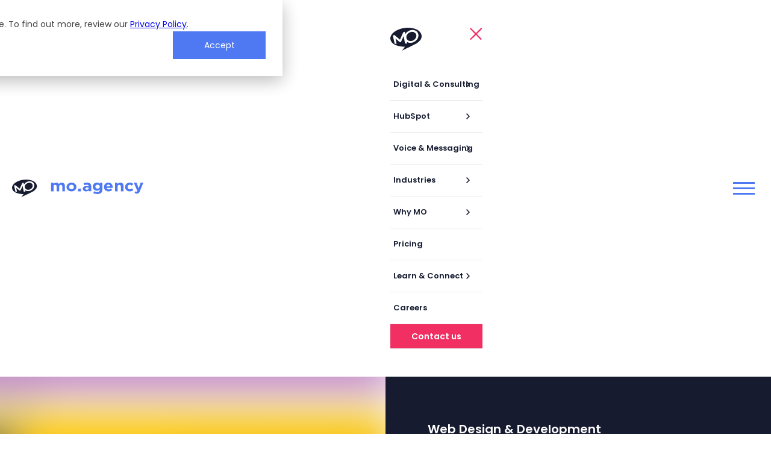

--- FILE ---
content_type: text/html; charset=UTF-8
request_url: https://www.mo.agency/blog/b2b-website-design
body_size: 17744
content:
<!doctype html><html lang="en-za"><head>
    <meta charset="UTF-8">	
    <title>B2B Website Design: Structure, Content, and UX</title>
    <link rel="shortcut icon" href="https://www.mo.agency/hubfs/mo-favicon.png">
    <meta name="description" content="Understanding the structure of a B2B website is essential. Let's explore the key strategies behind creating a website with excellent user experience.">
    <meta http-equiv="X-UA-Compatible" content="IE=edge">
    <meta name="viewport" content="width=device-width, initial-scale=1.0, user-scalable=no">
	
  <link rel="preconnect" href="https://fonts.googleapis.com">
  <link rel="preconnect" href="https://fonts.gstatic.com" crossorigin>
  <link href="https://fonts.googleapis.com/css2?family=Poppins:wght@400;600;700&amp;display=swap" rel="stylesheet">
	

	
	
	
	
	
	
	
	
    
	
	
    <meta name="viewport" content="width=device-width, initial-scale=1">

    
    <meta property="og:description" content="Understanding the structure of a B2B website is essential. Let's explore the key strategies behind creating a website with excellent user experience.">
    <meta property="og:title" content="B2B Website Design: Structure, Content, and UX">
    <meta name="twitter:description" content="Understanding the structure of a B2B website is essential. Let's explore the key strategies behind creating a website with excellent user experience.">
    <meta name="twitter:title" content="B2B Website Design: Structure, Content, and UX">

    

    
    
    
    
      <link rel="canonical" href="https://www.mo.agency/blog">
      
    
  
    <style>
a.cta_button{-moz-box-sizing:content-box !important;-webkit-box-sizing:content-box !important;box-sizing:content-box !important;vertical-align:middle}.hs-breadcrumb-menu{list-style-type:none;margin:0px 0px 0px 0px;padding:0px 0px 0px 0px}.hs-breadcrumb-menu-item{float:left;padding:10px 0px 10px 10px}.hs-breadcrumb-menu-divider:before{content:'›';padding-left:10px}.hs-featured-image-link{border:0}.hs-featured-image{float:right;margin:0 0 20px 20px;max-width:50%}@media (max-width: 568px){.hs-featured-image{float:none;margin:0;width:100%;max-width:100%}}.hs-screen-reader-text{clip:rect(1px, 1px, 1px, 1px);height:1px;overflow:hidden;position:absolute !important;width:1px}
</style>

<link rel="stylesheet" href="https://www.mo.agency/hubfs/hub_generated/template_assets/1/140720181123/1768396001617/template_main.min.css">

<style>

	
	.main-navigation ul li.hs-menu-depth-1:last-child a {
		background-color: #f12f62;
		color: #fff;
	}
	
	
	.show-more-btn {
		width: 100%;
		color: #fff;
		font-size: 14px;
		letter-spacing: 0;
		text-align: center;
		line-height: 12px;
		font-weight: 600;
		padding: 10px 33px;
		border: none;
		outline: none;
		background-color: #F12F62;
	}

</style>

<link rel="preload" as="style" href="https://48752163.fs1.hubspotusercontent-na1.net/hubfs/48752163/raw_assets/media-default-modules/master/650/js_client_assets/assets/TrackPlayAnalytics-Cm48oVxd.css">

<link rel="preload" as="style" href="https://48752163.fs1.hubspotusercontent-na1.net/hubfs/48752163/raw_assets/media-default-modules/master/650/js_client_assets/assets/Tooltip-DkS5dgLo.css">

    <script type="application/ld+json">
{
  "mainEntityOfPage" : {
    "@type" : "WebPage",
    "@id" : "https://www.mo.agency/blog/b2b-website-design"
  },
  "author" : {
    "name" : "André Kluyts",
    "url" : "https://www.mo.agency/blog/author/andré-kluyts",
    "@type" : "Person"
  },
  "headline" : "B2B Website Design: Structure, Content, and UX",
  "datePublished" : "2023-10-20T13:58:00.000Z",
  "dateModified" : "2023-11-14T11:20:37.688Z",
  "publisher" : {
    "name" : "MO Agency",
    "logo" : {
      "url" : "https://www.mo.agency/hubfs/MO%20-%20Logo%20-%20400.png",
      "@type" : "ImageObject"
    },
    "@type" : "Organization"
  },
  "@context" : "https://schema.org",
  "@type" : "BlogPosting",
  "image" : [ "https://www.mo.agency/hubfs/MO%20-%20Banner%20v2.png" ]
}
</script>


    

<!-- Open Graph tags -->

<meta property="og:image" content="https://www.mo.agency/hubfs/MO%20-%20Banner%20v2.png">

<!-- Open Graph tags -->
<meta property="og:image" content="https://www.mo.agency/hubfs/MO%20-%20Banner%20v2.png">
<meta property="og:image:width" content="1600">
<meta property="og:image:height" content="800">

<meta name="twitter:image" content="https://www.mo.agency/hubfs/MO%20-%20Banner%20v2.png">


<meta property="og:url" content="https://www.mo.agency/blog/b2b-website-design">
<meta name="twitter:card" content="summary_large_image">

<link rel="canonical" href="https://www.mo.agency/blog/b2b-website-design">
<!-- Open Graph tags -->

<meta property="og:image" content="https://www.mo.agency/hubfs/MO%20-%20Banner%20v2.png">

<!-- Open Graph tags -->

<!-- Canonical Tags -->

<!-- Canonical Tags -->
<meta property="og:type" content="article">
<link rel="alternate" type="application/rss+xml" href="https://www.mo.agency/blog/rss.xml">
<meta name="twitter:domain" content="www.mo.agency">

<meta http-equiv="content-language" content="en-za">






  
  
   
  
  
  
  

  
    
    
    
    

    
  
    
    
    
    

    
  
    
    
    
    

    
  

  
  <script type="application/ld+json">
  {
    "@context": "https://schema.org",
    "@type": "BreadcrumbList",
    "itemListElement": [{"@type":"ListItem","item":"https://www.mo.agency/","name":"","position":1},{"@type":"ListItem","item":"https://www.mo.agency/blog","name":"Blog","position":2},{"@type":"ListItem","item":"https://www.mo.agency/blog/b2b-website-design","name":"B2b Website Design","position":3}]
  }
  </script>
  



    
	
	
	
	
	
	
	
	
    
<meta name="generator" content="HubSpot"></head>
<body>

    
        <div data-global-resource-path="mo-refresh/templates/partials/header.html"></div>
    

    <main>
        
            

<div id="hs_cos_wrapper_main-navigation" class="hs_cos_wrapper hs_cos_wrapper_widget hs_cos_wrapper_type_module" style="" data-hs-cos-general-type="widget" data-hs-cos-type="module">





	<header class="main-header white">
		
		<div class="container">
			<div class="logo">
				
				
				<span id="hs_cos_wrapper_main-navigation_" class="hs_cos_wrapper hs_cos_wrapper_widget hs_cos_wrapper_type_logo" style="" data-hs-cos-general-type="widget" data-hs-cos-type="logo"><a href="//www.mo.agency" id="hs-link-main-navigation_" style="border-width:0px;border:0px;"><img src="https://www.mo.agency/hubfs/mo-logo-light-blue-on-white-1.svg" class="hs-image-widget " height="30" style="height: auto;width:218px;border-width:0px;border:0px;" width="218" alt="mo-logo-light-blue-on-white-1" title="mo-logo-light-blue-on-white-1" loading=""></a></span>
				
			</div>

			<div class="main-navigation white">
				<div class="mobile-assets">
					<div class="mobile-logo">
						<img src="https://www.mo.agency/hubfs/raw_assets/public/mo-refresh/images/mo-logo.svg" alt="mo-logo">
					</div>
					<div class="close-mobile-nav">
						<img src="https://www.mo.agency/hubfs/raw_assets/public/mo-refresh/images/close-icon.svg" alt="close-menu-icon">
					</div>
				</div>
				<span id="hs_cos_wrapper_main-navigation_" class="hs_cos_wrapper hs_cos_wrapper_widget hs_cos_wrapper_type_menu" style="" data-hs-cos-general-type="widget" data-hs-cos-type="menu"><div id="hs_menu_wrapper_main-navigation_" class="hs-menu-wrapper active-branch no-flyouts hs-menu-flow-horizontal" role="navigation" data-sitemap-name="default" data-menu-id="141763917435" aria-label="Navigation Menu">
 <ul role="menu">
  <li class="hs-menu-item hs-menu-depth-1 hs-item-has-children" role="none"><a href="javascript:;" aria-haspopup="true" aria-expanded="false" role="menuitem">Digital &amp; Consulting</a>
   <ul role="menu" class="hs-menu-children-wrapper">
    <li class="hs-menu-item hs-menu-depth-2 hs-item-has-children" role="none"><a href="javascript:;" role="menuitem"><img src="https://www.mo.agency/hubfs/Grow%20Icon.svg" class="icon"> 
      <section>
       Grow
       <span>Demand generation, digital &amp; sales strategy, digital transformation</span>
      </section></a>
     <ul role="menu" class="hs-menu-children-wrapper">
      <li class="hs-menu-item hs-menu-depth-3" role="none"><a href="https://www.mo.agency/service/digital-marketing" role="menuitem">Digital Marketing<span>Grow your business, activate the right channels, identify what's working</span></a></li>
      <li class="hs-menu-item hs-menu-depth-3" role="none"><a href="https://www.mo.agency/service/web-design-development" role="menuitem">Web Design &amp; Development<span>Attract top prospects with an on-brand website optimised for conversions</span></a></li>
      <li class="hs-menu-item hs-menu-depth-3" role="none"><a href="https://www.mo.agency/service/sales-enablement" role="menuitem">CRM &amp; Sales Enablement<span>Enable your sales teams to sell more and forecast accurately</span></a></li>
      <li class="hs-menu-item hs-menu-depth-3" role="none"><a href="https://www.mo.agency/service/branding-and-video" role="menuitem">Digital Branding &amp; Video<span>Unified messaging, imagery &amp; tone focused on business growth</span></a></li>
      <li class="hs-menu-item hs-menu-depth-3" role="none"><a href="https://www.mo.agency/service/digital-transformation" role="menuitem">Digital Transformation<span>Connect your systems and provide visibility across all your teams</span></a></li>
      <li class="hs-menu-item hs-menu-depth-3" role="none"><a href="https://www.mo.agency/service/customer-support" role="menuitem">Customer Support<span>Retain your customers by giving them easy access to support</span></a></li>
     </ul></li>
   </ul></li>
  <li class="hs-menu-item hs-menu-depth-1 hs-item-has-children" role="none"><a href="javascript:;" aria-haspopup="true" aria-expanded="false" role="menuitem">HubSpot</a>
   <ul role="menu" class="hs-menu-children-wrapper">
    <li class="hs-menu-item hs-menu-depth-2 hs-item-has-children" role="none"><a href="javascript:;" role="menuitem"><img src="https://www.mo.agency/hubfs/Grow%20with%20HubSpot%20Icon.svg" class="icon"> 
      <section>
       Grow with HubSpot
       <span>HubSpot software sales, onboarding, and strategies for growth</span>
      </section></a>
     <ul role="menu" class="hs-menu-children-wrapper">
      <li class="hs-menu-item hs-menu-depth-3" role="none"><a href="https://www.mo.agency/service/hubspot-implementation" role="menuitem">HubSpot Implementation<span>Supercharge your revenue with an integrated sales, marketing and customer service system</span></a></li>
      <li class="hs-menu-item hs-menu-depth-3" role="none"><a href="https://www.mo.agency/service/hubspot-onboarding" role="menuitem">HubSpot Onboarding<span>Your initial HubSpot setup and training done right by an experienced partner</span></a></li>
      <li class="hs-menu-item hs-menu-depth-3" role="none"><a href="https://www.mo.agency/service/hubspot-crm" role="menuitem">HubSpot Sales &amp; CRM<span>Implement sales software, processes and training to supercharge your revenue</span></a></li>
      <li class="hs-menu-item hs-menu-depth-3" role="none"><a href="https://www.mo.agency/service/hubspot-marketing" role="menuitem">HubSpot Marketing<span>All your marketing tools and client data in one secure place</span></a></li>
      <li class="hs-menu-item hs-menu-depth-3" role="none"><a href="https://www.mo.agency/service/hubspot-web-design" role="menuitem">HubSpot Website Design<span>Get the most out of your HubSpot investment, no job to big or too small</span></a></li>
      <li class="hs-menu-item hs-menu-depth-3" role="none"><a href="https://www.mo.agency/service/hubspot-content-hub" role="menuitem">HubSpot Content Hub<span>Website CMS for a personalised and CRM integrated website experience</span></a></li>
      <li class="hs-menu-item hs-menu-depth-3" role="none"><a href="https://www.mo.agency/service/hubspot-service" role="menuitem">HubSpot Service<span>Implement customer service software to delight your customers</span></a></li>
      <li class="hs-menu-item hs-menu-depth-3" role="none"><a href="https://www.mo.agency/service/hubspot-support" role="menuitem">HubSpot Support<span>Get the most out of your HubSpot investment, no job to big or too small</span></a></li>
      <li class="hs-menu-item hs-menu-depth-3" role="none"><a href="https://www.mo.agency/service/hubspot-integrations" role="menuitem">HubSpot Integrations<span>Connect HubSpot with your systems to unify data and streamline workflows</span></a></li>
     </ul></li>
    <li class="hs-menu-item hs-menu-depth-2 hs-item-has-children" role="none"><a href="javascript:;" role="menuitem"><img src="https://www.mo.agency/hubfs/Migrate%20to%20HubSpot%20Icon.svg" class="icon"> 
      <section>
       Migrate to HubSpot
       <span>Efficient &amp; experienced CRM, data&nbsp;&amp; website&nbsp;migration&nbsp;to HubSpot</span>
      </section></a>
     <ul role="menu" class="hs-menu-children-wrapper">
      <li class="hs-menu-item hs-menu-depth-3" role="none"><a href="https://www.mo.agency/service/salesforce-to-hubspot" role="menuitem">Salesforce<span>Lower costs, better adoption; or integrate HubSpot Marketing into Salesforce</span></a></li>
      <li class="hs-menu-item hs-menu-depth-3" role="none"><a href="https://www.mo.agency/service/pardot-to-hubspot" role="menuitem">Pardot<span>Hard to scale, complex to use, behind the curve when it comes to madern marketing tools</span></a></li>
      <li class="hs-menu-item hs-menu-depth-3" role="none"><a href="https://www.mo.agency/service/pipedrive-to-hubspot" role="menuitem">Pipedrive<span>Stop hitting bottlenecks in your CRM functionality; migrate to a scalable CRM</span></a></li>
      <li class="hs-menu-item hs-menu-depth-3" role="none"><a href="https://www.mo.agency/service/netsuite-to-hubspot" role="menuitem">Netsuite<span>Get better customer support and a CRM the sales team will actually use</span></a></li>
      <li class="hs-menu-item hs-menu-depth-3" role="none"><a href="https://www.mo.agency/service/wordpress-to-hubspot-content-hub" role="menuitem">WordPress<span>A faster, more secure website CMS with no plugins and advanced user permissions</span></a></li>
      <li class="hs-menu-item hs-menu-depth-3" role="none"><a href="https://www.mo.agency/service/hubspot-migration" role="menuitem">More HubSpot Migrations &gt;<span>Explore additional HubSpot migrations we support</span></a></li>
     </ul></li>
    <li class="hs-menu-item hs-menu-depth-2 hs-item-has-children" role="none"><a href="javascript:;" role="menuitem"><img src="https://www.mo.agency/hubfs/Migrate%20to%20HubSpot%20Icon.svg" class="icon"> 
      <section>
       Integrate with HubSpot
       <span>Efficient &amp; experienced CRM, data&nbsp;&amp; website&nbsp;migration&nbsp;to HubSpot</span>
      </section></a>
     <ul role="menu" class="hs-menu-children-wrapper">
      <li class="hs-menu-item hs-menu-depth-3" role="none"><a href="https://www.mo.agency/service/hubspot-integrations/salesforce" role="menuitem">Salesforce<span>Grow your business, activate the right channels, identify what's working</span></a></li>
      <li class="hs-menu-item hs-menu-depth-3" role="none"><a href="https://www.mo.agency/service/hubspot-integrations/xero" role="menuitem">Xero<span>Integrate sales orders, invoicing, and contacts into HubSpot for financial visibility in your CRM</span></a></li>
      <li class="hs-menu-item hs-menu-depth-3" role="none"><a href="https://www.mo.agency/service/hubspot-integrations/linkedin" role="menuitem">LinkedIn<span>Sync LinkedIn connection into HubSpot and log you LinkedIn activities to your CRM</span></a></li>
      <li class="hs-menu-item hs-menu-depth-3" role="none"><a href="https://www.mo.agency/service/hubspot-integrations/snowflake" role="menuitem">Snowflake<span>Unify your customer data by syncing HubSpot with Snowflake to surface deeper insights in your CRM</span></a></li>
      <li class="hs-menu-item hs-menu-depth-3" role="none"><a href="https://www.mo.agency/service/hubspot-integrations/netsuite" role="menuitem">Netsuite<span>Integrate your ERP data for a unified view across your CRM and ERP</span></a></li>
      <li class="hs-menu-item hs-menu-depth-3" role="none"><a href="https://www.mo.agency/service/hubspot-integrations/whatsapp" role="menuitem">WhatsApp<span>Centralise WhatsApp communications and redirect to sales or service team</span></a></li>
      <li class="hs-menu-item hs-menu-depth-3" role="none"><a href="https://www.mo.agency/service/hubspot-integrations" role="menuitem">More HubSpot Integrations &gt;<span>Explore additional HubSpot integrations we support</span></a></li>
     </ul></li>
   </ul></li>
  <li class="hs-menu-item hs-menu-depth-1 hs-item-has-children" role="none"><a href="javascript:;" aria-haspopup="true" aria-expanded="false" role="menuitem">Voice &amp; Messaging</a>
   <ul role="menu" class="hs-menu-children-wrapper">
    <li class="hs-menu-item hs-menu-depth-2 hs-item-has-children" role="none"><a href="javascript:;" role="menuitem"><img src="https://www.mo.agency/hubfs/Grow%20Icon.svg" class="icon"> 
      <section>
       Omnichannel CX
       <span>Deliver seamless, personalised customer experiences across every channel.</span>
      </section></a>
     <ul role="menu" class="hs-menu-children-wrapper">
      <li class="hs-menu-item hs-menu-depth-3" role="none"><a href="https://www.mo.agency/service/digital-marketing" role="menuitem">Dialpad<span>Cloud-based business phone system with voice recordings and AI summaries</span></a></li>
      <li class="hs-menu-item hs-menu-depth-3" role="none"><a href="https://www.mo.agency/technology-partners/twilio" role="menuitem">Twilio Messaging<span>Reach customers instantly with SMS, WhatsApp, and chat at scale</span></a></li>
     </ul></li>
   </ul></li>
  <li class="hs-menu-item hs-menu-depth-1 hs-item-has-children" role="none"><a href="javascript:;" aria-haspopup="true" aria-expanded="false" role="menuitem">Industries</a>
   <ul role="menu" class="hs-menu-children-wrapper">
    <li class="hs-menu-item hs-menu-depth-2 hs-item-has-children" role="none"><a href="javascript:;" role="menuitem"><img src="https://www.mo.agency/hubfs/Grow%20Icon.svg" class="icon"> 
      <section>
       Who we work with
       <span></span>
      </section></a>
     <ul role="menu" class="hs-menu-children-wrapper">
      <li class="hs-menu-item hs-menu-depth-3" role="none"><a href="https://www.mo.agency/industries" role="menuitem">Travel &amp; Leisure<span>Boost bookings and guest loyalty while tracking ROI and ad spend with precision</span></a></li>
      <li class="hs-menu-item hs-menu-depth-3" role="none"><a href="https://www.mo.agency/industries" role="menuitem">SaaS<span>Accelerate growth by aligning marketing, sales, and customer success</span></a></li>
      <li class="hs-menu-item hs-menu-depth-3" role="none"><a href="https://www.mo.agency/industries" role="menuitem">Real Estate<span>Integrate listings and client data in HubSpot CRM to speed up sales, streamline follow-ups</span></a></li>
      <li class="hs-menu-item hs-menu-depth-3" role="none"><a href="https://www.mo.agency/industries" role="menuitem">Insurance<span>Simplify policy sales, renewals, and customer communication with automated workflows</span></a></li>
      <li class="hs-menu-item hs-menu-depth-3" role="none"><a href="https://www.mo.agency/industries" role="menuitem">Professional Services<span>Unify client communication, documentation, and billing in HubSpot to save time and build stronger relationships</span></a></li>
      <li class="hs-menu-item hs-menu-depth-3" role="none"><a href="https://www.mo.agency/industries" role="menuitem">Manufacturing<span>Drive adoption and trust with secure, data-driven marketing and customer experiences</span></a></li>
      <li class="hs-menu-item hs-menu-depth-3" role="none"><a href="https://www.mo.agency/industries" role="menuitem">Healthcare<span>Improve patient engagement, streamline operations, and ensure compliant communications</span></a></li>
      <li class="hs-menu-item hs-menu-depth-3" role="none"><a href="https://www.mo.agency/industries" role="menuitem">Fintech<span>Integrate data, automate journeys, and scale acquisition in HubSpot to drive adoption, reduce churn, and increase lifetime value</span></a></li>
     </ul></li>
   </ul></li>
  <li class="hs-menu-item hs-menu-depth-1 hs-item-has-children" role="none"><a href="javascript:;" aria-haspopup="true" aria-expanded="false" role="menuitem">Why MO</a>
   <ul role="menu" class="hs-menu-children-wrapper">
    <li class="hs-menu-item hs-menu-depth-2 hs-item-has-children" role="none"><a href="javascript:;" role="menuitem"><img src="https://26889050.fs1.hubspotusercontent-eu1.net/hubfs/26889050/Advantages%20Icon.svg" class="icon">Our company</a>
     <ul role="menu" class="hs-menu-children-wrapper">
      <li class="hs-menu-item hs-menu-depth-3" role="none"><a href="https://www.mo.agency/about-us" role="menuitem">About us<span>Everything you'd want to know</span></a></li>
      <li class="hs-menu-item hs-menu-depth-3" role="none"><a href="https://www.mo.agency/client-testimonials" role="menuitem">Testimonials<span>What our clients say about us</span></a></li>
     </ul></li>
    <li class="hs-menu-item hs-menu-depth-2 hs-item-has-children" role="none"><a href="javascript:;" role="menuitem"><img src="https://26889050.fs1.hubspotusercontent-eu1.net/hubfs/26889050/Our%20Work%20Icon.svg" class="icon">Our work</a>
     <ul role="menu" class="hs-menu-children-wrapper">
      <li class="hs-menu-item hs-menu-depth-3" role="none"><a href="https://www.mo.agency/hubspot-case-studies" role="menuitem">HubSpot case studies<span>How we help our customers with HubSpot</span></a></li>
      <li class="hs-menu-item hs-menu-depth-3" role="none"><a href="https://www.mo.agency/work" role="menuitem">Creative &amp; website case studies<span>Website builds, design, brand &amp; video for our customers</span></a></li>
      <li class="hs-menu-item hs-menu-depth-3" role="none"><a href="https://www.mo.agency/clients" role="menuitem">Clients<span>The companies we've been privileged to work with</span></a></li>
     </ul></li>
    <li class="hs-menu-item hs-menu-depth-2 hs-item-has-children" role="none"><a href="javascript:;" role="menuitem"><img src="https://www.mo.agency/hubfs/technology-icon.png" class="icon">Technology</a>
     <ul role="menu" class="hs-menu-children-wrapper">
      <li class="hs-menu-item hs-menu-depth-3" role="none"><a href="https://www.mo.agency/technology-partners/hubspot" role="menuitem">HubSpot<span>CRM solutions that drive business growth</span></a></li>
      <li class="hs-menu-item hs-menu-depth-3" role="none"><a href="https://www.mo.agency/technology-partners/twilio" role="menuitem">Twilio<span>Omnichannel messaging and CX solutions at scale</span></a></li>
      <li class="hs-menu-item hs-menu-depth-3" role="none"><a href="https://www.mo.agency/technology-partners/dialpad" role="menuitem">Dialpad<span>AI-powered Customer Communications Platform</span></a></li>
     </ul></li>
   </ul></li>
  <li class="hs-menu-item hs-menu-depth-1" role="none"><a href="https://www.mo.agency/pricing" role="menuitem">Pricing</a></li>
  <li class="hs-menu-item hs-menu-depth-1 hs-item-has-children" role="none"><a href="https://www.mo.agency/blog" aria-haspopup="true" aria-expanded="false" role="menuitem">Learn &amp; Connect</a>
   <ul role="menu" class="hs-menu-children-wrapper">
    <li class="hs-menu-item hs-menu-depth-2 hs-item-has-children" role="none"><a href="javascript:;" role="menuitem"><img src="https://www.mo.agency/hubfs/Learn_Icon.svg" class="icon">Learn</a>
     <ul role="menu" class="hs-menu-children-wrapper">
      <li class="hs-menu-item hs-menu-depth-3" role="none"><a href="https://www.mo.agency/blog" role="menuitem">Blog<span>Our latest thoughts on HubSpot, CRM, digital marketing, sales enablement and branding</span></a></li>
      <li class="hs-menu-item hs-menu-depth-3" role="none"><a href="https://www.mo.agency/news" role="menuitem">News<span>Latest news about MO, our projects, and our team</span></a></li>
     </ul></li>
    <li class="hs-menu-item hs-menu-depth-2 hs-item-has-children" role="none"><a href="javascript:;" role="menuitem"><img src="https://www.mo.agency/hubfs/MO%20Icons/Blue%20Icons/Calendar%20Icon%20-%20Blue%20.svg" class="icon">Connect</a>
     <ul role="menu" class="hs-menu-children-wrapper">
      <li class="hs-menu-item hs-menu-depth-3" role="none"><a href="https://www.mo.agency/webinars" role="menuitem">Webinars<span>Practical strategies for businesses to optimise customer relationships and reach</span></a></li>
      <li class="hs-menu-item hs-menu-depth-3" role="none"><a href="https://www.mo.agency/events/?tag=in-person" role="menuitem">Events<span>In-person events we're hosting or attending</span></a></li>
     </ul></li>
   </ul></li>
  <li class="hs-menu-item hs-menu-depth-1" role="none"><a href="https://www.mo.agency/careers" role="menuitem">Careers</a></li>
  <li class="hs-menu-item hs-menu-depth-1" role="none"><a href="https://www.mo.agency/contact" role="menuitem">Contact us</a></li>
 </ul>
</div></span>
			</div>
			
			<div class="open-mobile-menu">
				<img src="https://www.mo.agency/hs-fs/hubfs/raw_assets/public/mo-refresh/images/burger-menu.png?width=36&amp;height=21&amp;name=burger-menu.png" alt="mobile-nav" width="36" height="21" srcset="https://www.mo.agency/hs-fs/hubfs/raw_assets/public/mo-refresh/images/burger-menu.png?width=18&amp;height=11&amp;name=burger-menu.png 18w, https://www.mo.agency/hs-fs/hubfs/raw_assets/public/mo-refresh/images/burger-menu.png?width=36&amp;height=21&amp;name=burger-menu.png 36w, https://www.mo.agency/hs-fs/hubfs/raw_assets/public/mo-refresh/images/burger-menu.png?width=54&amp;height=32&amp;name=burger-menu.png 54w, https://www.mo.agency/hs-fs/hubfs/raw_assets/public/mo-refresh/images/burger-menu.png?width=72&amp;height=42&amp;name=burger-menu.png 72w, https://www.mo.agency/hs-fs/hubfs/raw_assets/public/mo-refresh/images/burger-menu.png?width=90&amp;height=53&amp;name=burger-menu.png 90w, https://www.mo.agency/hs-fs/hubfs/raw_assets/public/mo-refresh/images/burger-menu.png?width=108&amp;height=63&amp;name=burger-menu.png 108w" sizes="(max-width: 36px) 100vw, 36px">
			</div>
			
			<div style="display: none;">
				<span id="hs_cos_wrapper_main-navigation_language_switcher" class="hs_cos_wrapper hs_cos_wrapper_widget hs_cos_wrapper_type_language_switcher" style="" data-hs-cos-general-type="widget" data-hs-cos-type="language_switcher"></span>
			</div>
		</div>
	</header>	

	

	</div>
    
    <div id="hs_cos_wrapper_blog-listing-hero" class="hs_cos_wrapper hs_cos_wrapper_widget hs_cos_wrapper_type_module" style="" data-hs-cos-general-type="widget" data-hs-cos-type="module"><div class="blog-listing-hero-container" id="top-banner">
	<div class="container">
		<div class="featured-image">
						
			<img data-src="https://2697939.fs1.hubspotusercontent-na1.net/hub/2697939/hubfs/MO%20-%20Banner%20v2.png?length=1270&amp;name=MO%20-%20Banner%20v2.png" alt="" class="lazy" id="blurred">
			<img data-src="https://2697939.fs1.hubspotusercontent-na1.net/hub/2697939/hubfs/MO%20-%20Banner%20v2.png?length=1270&amp;name=MO%20-%20Banner%20v2.png" alt="" class="lazy" id="non-blurred">
		</div>

		
		<div class="post-details">
			<div class="content">
				
				    <a class="tag" href="https://www.mo.agency/blog/topic/web-design-development" rel="tag">Web Design &amp; Development</a> 
				
				<h1><span id="hs_cos_wrapper_name" class="hs_cos_wrapper hs_cos_wrapper_meta_field hs_cos_wrapper_type_text" style="" data-hs-cos-general-type="meta_field" data-hs-cos-type="text">B2B Website Design: Structure, Content, and UX</span></h1>
				
				<time>Updated Oct 20, 2023</time>
				
				
				
				
				<div class="author-details">
					<p id="author">Written by<br><span class="semi-bold">André Kluyts</span></p>
					<div class="avatar">
						
            <img data-src="https://2697939.fs1.hubspotusercontent-na1.net/hub/2697939/hubfs/MO%20-%20New%20Profile%20Picture%20Designs%20-%20Andre%20-%2020240528.png?width=80&amp;name=MO%20-%20New%20Profile%20Picture%20Designs%20-%20Andre%20-%2020240528.png&amp;format=webp&amp;quality=80" width="40" height="40" class="lazy" loading="lazy" alt="André Kluyts">
						
						
					</div>
				</div>
			</div>
		</div>
	</div>
</div></div>

	<main class="blog-post-content">
		<div class="container">
			<div class="share-widgets">
				<div class="widgets">
					<span class="title">Share</span>
					<span class="line"></span>
					<a target="_blank" href="http://www.facebook.com/sharer.php?u=https://www.mo.agency/blog/b2b-website-design"><img src="https://26889050.fs1.hubspotusercontent-eu1.net/hubfs/26889050/Facebook%20on%20White.svg"></a>
					
					<a target="_blank" href="https://www.linkedin.com/sharing/share-offsite/?url=https://www.mo.agency/blog/b2b-website-design"><img src="https://26889050.fs1.hubspotusercontent-eu1.net/hubfs/26889050/LinkedIn%20on%20White.svg"></a>
					
				</div>
			</div>
			<div class="content">
				<div id="hs_cos_wrapper_blog_post_audio" class="hs_cos_wrapper hs_cos_wrapper_widget hs_cos_wrapper_type_module" style="" data-hs-cos-general-type="widget" data-hs-cos-type="module"><link rel="stylesheet" href="https://48752163.fs1.hubspotusercontent-na1.net/hubfs/48752163/raw_assets/media-default-modules/master/650/js_client_assets/assets/TrackPlayAnalytics-Cm48oVxd.css">
<link rel="stylesheet" href="https://48752163.fs1.hubspotusercontent-na1.net/hubfs/48752163/raw_assets/media-default-modules/master/650/js_client_assets/assets/Tooltip-DkS5dgLo.css">

    <script type="text/javascript">
      window.__hsEnvConfig = {"hsDeployed":true,"hsEnv":"prod","hsJSRGates":["CMS:JSRenderer:SeparateIslandRenderOption","CMS:JSRenderer:CompressResponse","CMS:JSRenderer:MinifyCSS","CMS:JSRenderer:GetServerSideProps","CMS:JSRenderer:LocalProxySchemaVersion1","CMS:JSRenderer:SharedDeps"],"hublet":"na1","portalID":2697939};
      window.__hsServerPageUrl = "https:\u002F\u002Fwww.mo.agency\u002Fblog\u002Fb2b-website-design";
      window.__hsBasePath = "\u002Fblog\u002Fb2b-website-design";
    </script>
      </div>
				<span id="hs_cos_wrapper_post_body" class="hs_cos_wrapper hs_cos_wrapper_meta_field hs_cos_wrapper_type_rich_text" style="" data-hs-cos-general-type="meta_field" data-hs-cos-type="rich_text"><p>The strategic design of a B2B website’s structure, content and user experience (UX) is essential for creating a <span style="font-weight: bold;">positive and engaging experience</span> for a business’ target audience. It directly impacts user satisfaction, conversions, brand perception, and search engine rankings, making it a critical aspect of a successful website and overall digital stratcruciaegy.</p>
<!--more-->
<p>Conversely, a bad user experience not only damages a business’ brand, but results in a <span style="font-weight: bold;">poor conversion ratio, lost opportunities and revenue, and decreased customer loyalty.</span></p>
<p>A well-designed and user-centric website is therefore a <span style="font-weight: bold;">crucial component</span> of a company’s overall business strategy.</p>
<p>A B2B website generally consists of the following key components and pages:&nbsp;</p>
<ul>
<li aria-level="1"><strong>Navigation: </strong>A roadmap that guides users to find information easily, enhances the user experience, and encourages engagement.</li>
<li aria-level="1"><strong>Home: </strong>Serves as the virtual front door of a website, making the first impression on users and providing a central hub for navigation and information.</li>
<li aria-level="1"><strong>About:</strong> Provides essential information about the company and its team which establishes credibility and trust.</li>
<li aria-level="1"><strong>Service / Product:</strong> Showcases the offerings and expertise of the company, helping users understand the value they can receive from the business.</li>
<li aria-level="1"><strong>Blog:</strong> Enables the company to provide valuable content, establish authority, engage with the audience, and drive organic traffic to the website.</li>
<li aria-level="1"><strong>Contact: </strong>Facilitates direct communication between the company and its audience, enabling inquiries, support, and opportunities for engagement.</li>
</ul>
<p>This article will provide a breakdown of these key components and a general best-practice guideline on the structure and content strategy to implement for an optimal user experience.&nbsp;</p>
<h2>What is a B2B website?</h2>
<p>B2B websites are designed to cater to <span style="font-weight: bold;">businesses and professionals</span>. They focus on providing information, products, or services that meet the needs of other businesses.</p>
<p>B2C websites, on the other hand,<span style="font-weight: bold;"> target individual consumers</span> and aim to provide products or services that fulfil their personal needs and preferences.</p>
<p>An airline is a good example of a B2C business. A management consultancy is a good example of a B2B business.&nbsp;</p>
<h2>How is a B2B website different from a B2C website?</h2>
<h3>Target audience</h3>
<p>As mentioned above - <span style="font-weight: bold;">the target audience is different</span> - B2B websites are designed to cater to businesses and professionals. B2C websites, on the other hand, target individual consumers.</p>
<h3>Sales cycle</h3>
<p>B2B transactions typically involve <span style="font-weight: bold;">longer and more complex sales cycles</span>. They may require negotiations, proposals, and contracts. B2B websites often provide detailed product or service information, case studies, whitepapers, and other resources to assist businesses in making informed decisions. <span style="font-weight: bold;">B2C transactions usually have shorter sales cycles</span>, with consumers making quicker purchasing decisions.</p>
<h3>Product / Service complexity</h3>
<p>B2B products or services are often <span style="font-weight: bold;">more complex and specialised</span> than B2C offerings. B2B websites may include technical specifications, industry-specific details, and customisation options to address the specific requirements of businesses. B2C websites generally focus on presenting products or services in a more straightforward and easy-to-understand manner.</p>
<h3>Content and Messaging</h3>
<p>B2B websites often <span style="font-weight: bold;">emphasise informative content, such as industry insights, thought leadership articles, and educational resources</span>, to establish credibility and build trust with businesses. B2C websites typically focus on persuasive messaging, highlighting product benefits, discounts, promotions, and testimonials to appeal to consumers' emotions and encourage immediate purchases.</p>
<h2>What is the structure of a B2B website?</h2>
<p>A B2B website generally contains a <span style="font-weight: bold;">main navigation system</span> and the following core pages:</p>
<ul>
<li aria-level="1">Home&nbsp;</li>
<li aria-level="1">About</li>
<li aria-level="1">Service / Product&nbsp;</li>
<li aria-level="1">Blog&nbsp;</li>
<li aria-level="1">Contact</li>
</ul>
<p>These pages play an integrated role in <span style="font-weight: bold;">informing the target audience</span> with the ultimate goal of generating leads. By strategically crafting the user-experience (UX) and user-interface (UI), a business has the opportunity to <span style="font-weight: bold;">guide its target audience along this journey</span> by telling a compelling story that differentiates it from its competitors.&nbsp;</p>
<p>The website structure and user journey should therefore be intuitive so that the users can easily find the information that they are looking for, whilst simultaneously <span style="font-weight: bold;">enhancing the brand image and achieving its business goals</span>.&nbsp;</p>
<p>Below is a guideline of <span style="font-weight: bold;">website structure best practices</span> that can be implemented across the core pages to effectively deliver a business’ key message and achieve its primary goals.&nbsp;&nbsp;</p>
<h3>Navigation</h3>
<p>A B2B website’s navigation consists of a main menu located at the top of the webpage and a footer located at the bottom.&nbsp;</p>
<h4>Main menu</h4>
<ul>
<li aria-level="1">The main menu should help the target audience <strong>quickly understand the website structure</strong> and easily navigate to the information that they are looking for.</li>
<li aria-level="1">The menu items should be <strong>clear, appropriately named and intuitively organised</strong>.&nbsp;</li>
<li aria-level="1">HubSpot recommends <strong>no more than 7 main menu</strong> items and 3 levels deep.&nbsp;</li>
</ul>
<h4>Footer</h4>
<ul>
<li aria-level="1">The footer is a <strong>secondary navigation option </strong>that provides quick access to:</li>
<ul>
<li aria-level="2">essential webpages (About, Services, Pricing etc.)&nbsp;</li>
<li aria-level="2">legal details (Terms and Conditions, Privacy Policy, Copyright)</li>
<li aria-level="2">contact information</li>
<li aria-level="2">social media pages</li>
<li aria-level="2">additional resources (News, FAQs)&nbsp;&nbsp;&nbsp;</li>
</ul>
<li aria-level="1">The footer should also be utilised to <strong>reinforce branding elements</strong> such as incorporating the company logo, colour scheme and other visual elements.&nbsp;</li>
<li aria-level="1">Overall, it should ensure a positive user experience from both a<strong> navigation and brand </strong>perspective.&nbsp;</li>
</ul>
<p><img src="https://www.mo.agency/hs-fs/hubfs/01%20Stripe%20-%20Navigation.png?width=1000&amp;height=490&amp;name=01%20Stripe%20-%20Navigation.png" alt="01 Stripe - Navigation" width="1000" height="490" loading="lazy" style="height: auto; max-width: 100%; width: 1000px;" srcset="https://www.mo.agency/hs-fs/hubfs/01%20Stripe%20-%20Navigation.png?width=500&amp;height=245&amp;name=01%20Stripe%20-%20Navigation.png 500w, https://www.mo.agency/hs-fs/hubfs/01%20Stripe%20-%20Navigation.png?width=1000&amp;height=490&amp;name=01%20Stripe%20-%20Navigation.png 1000w, https://www.mo.agency/hs-fs/hubfs/01%20Stripe%20-%20Navigation.png?width=1500&amp;height=735&amp;name=01%20Stripe%20-%20Navigation.png 1500w, https://www.mo.agency/hs-fs/hubfs/01%20Stripe%20-%20Navigation.png?width=2000&amp;height=980&amp;name=01%20Stripe%20-%20Navigation.png 2000w, https://www.mo.agency/hs-fs/hubfs/01%20Stripe%20-%20Navigation.png?width=2500&amp;height=1225&amp;name=01%20Stripe%20-%20Navigation.png 2500w, https://www.mo.agency/hs-fs/hubfs/01%20Stripe%20-%20Navigation.png?width=3000&amp;height=1470&amp;name=01%20Stripe%20-%20Navigation.png 3000w" sizes="(max-width: 1000px) 100vw, 1000px"></p>
<h3>Home page</h3>
<p>Generally, the home page gets the <span style="font-weight: bold;">bulk of a website’s traffic</span> and is often the first page of a website that a user visits. On average users decide within<span style="font-weight: bold;"> 10 - 20 seconds</span> whether they will continue spending more time on the website or leave. It is therefore crucial that the home page immediately makes a great first impression.</p>
<h4>Headline</h4>
<ul>
<li aria-level="1">The headline should be clear, simple and communicate what the company has to offer (i.e. its value proposition).</li>
<li aria-level="1">It should answer what you do.&nbsp;</li>
</ul>
<h4>Sub-headline</h4>
<ul>
<li aria-level="1">The sub-headline should briefly elaborate on the main headline and reinforce the value proposition.&nbsp;</li>
<li aria-level="1">It should answer how you’ll do it and what’s in it for the target audience.&nbsp;</li>
</ul>
<h4>Hero image/video</h4>
<ul>
<li aria-level="1">It should be a brand-centric visualisation of your key message that creates visual interest and supports the headline and sub-headline.&nbsp;</li>
</ul>
<h4>Call to action (CTA)</h4>
<ul>
<li aria-level="1">The CTA should guide the user in terms of taking the desired action in the conversion journey.&nbsp;</li>
<li aria-level="1">It should be explicit in indicating what will happen when the target audience clicks on the link. (E.g. Contact Us, Book a demo, Download ebook, etc.)</li>
<li aria-level="1">The design should also be <strong>clear and distinctive</strong> so that the user instinctively knows that it is a link.&nbsp;</li>
</ul>
<h4>Trust factors</h4>
<ul>
<li aria-level="1">Trust factors should serve as proof of your credentials and further support your primary value proposition.</li>
<li aria-level="1">People are generally looking for <strong>the fastest way to make a decision</strong> and trust factors go a long way in concisely presenting strong evidence to back up your value proposition.&nbsp;</li>
<li aria-level="1">Examples include:&nbsp;</li>
<ul>
<li aria-level="2">Attention grabbing statistics</li>
<li aria-level="2">Achievements and/or awards</li>
<li aria-level="2">Testimonials / Customer success stories</li>
<li aria-level="2">Case studies</li>
</ul>
</ul>
<p><img src="https://www.mo.agency/hs-fs/hubfs/02%20Wealthfront%20-%20Header%20Section.png?width=1000&amp;height=491&amp;name=02%20Wealthfront%20-%20Header%20Section.png" alt="02 Wealthfront - Header Section" width="1000" height="491" loading="lazy" style="height: auto; max-width: 100%; width: 1000px;" srcset="https://www.mo.agency/hs-fs/hubfs/02%20Wealthfront%20-%20Header%20Section.png?width=500&amp;height=246&amp;name=02%20Wealthfront%20-%20Header%20Section.png 500w, https://www.mo.agency/hs-fs/hubfs/02%20Wealthfront%20-%20Header%20Section.png?width=1000&amp;height=491&amp;name=02%20Wealthfront%20-%20Header%20Section.png 1000w, https://www.mo.agency/hs-fs/hubfs/02%20Wealthfront%20-%20Header%20Section.png?width=1500&amp;height=737&amp;name=02%20Wealthfront%20-%20Header%20Section.png 1500w, https://www.mo.agency/hs-fs/hubfs/02%20Wealthfront%20-%20Header%20Section.png?width=2000&amp;height=982&amp;name=02%20Wealthfront%20-%20Header%20Section.png 2000w, https://www.mo.agency/hs-fs/hubfs/02%20Wealthfront%20-%20Header%20Section.png?width=2500&amp;height=1228&amp;name=02%20Wealthfront%20-%20Header%20Section.png 2500w, https://www.mo.agency/hs-fs/hubfs/02%20Wealthfront%20-%20Header%20Section.png?width=3000&amp;height=1473&amp;name=02%20Wealthfront%20-%20Header%20Section.png 3000w" sizes="(max-width: 1000px) 100vw, 1000px"></p>
<h4>Services / Products overview</h4>
<ul>
<li aria-level="1">This section should provide a summarised view of your key services or products.&nbsp;</li>
<li aria-level="1">The services/products should be presented in an easily digestible and visually appealing manner.&nbsp;</li>
<li aria-level="1">The user should be able to immediately distinguish between the different services/products and navigate to the respective service/product page if they want to.&nbsp;</li>
<li aria-level="1">The user experience should be intuitive and seamless, and speedily guide the user to the information they are looking for.&nbsp;</li>
</ul>
<h4>Company overview</h4>
<ul>
<li aria-level="1">This section should provide a brief introductory overview of your business.</li>
<li aria-level="1">It should answer why you do what you do.</li>
<li aria-level="1">As business and leadership visionary, Simon Sinek, famously stated: “<strong>Start with why</strong>. People don’t buy what you do, they buy why you do it.” So providing insight into your “why” should be a key theme across your website.</li>
</ul>
<h4>Images</h4>
<ul>
<li aria-level="1">Images help to break down a continuous flow of copy on your website into easily <strong>digestible chunks</strong> and they also help to tell your brand story.</li>
<li aria-level="1">The usage of images should trigger the psychological concept of ‘mirroring’ in the target audience. In other words, the imagery should put the user in the required mood to <strong>effectively convey your intended message</strong>. For example: adventure, excitement, trust, happiness, creativity, etc.&nbsp;</li>
<li aria-level="1">Mirroring is a way to <strong>build empathy and rapport</strong> with the target audience and can therefore be utilised to ensure the desired impact of your brand messaging.&nbsp;</li>
</ul>
<h4>Services / Products benefits</h4>
<ul>
<li aria-level="1">This section should provide a list of service or product-related benefits that separates your company from its competitors.&nbsp;</li>
<li aria-level="1">It should <strong>align with your overarching brand story</strong> and explain why your service or product is important to your target audience.&nbsp;</li>
</ul>
<h4>Social proof</h4>
<ul>
<li aria-level="1">Including social proof in the form of listing the companies that you’ve worked with, <strong>client testimonials, or case studies</strong> serves as a confirmation to your target audience that you are trustworthy.&nbsp;</li>
<li aria-level="1">Social proof provides further evidence in support of your value proposition and helps your target audience make their purchase decision.&nbsp;</li>
</ul>
<p><img src="https://www.mo.agency/hs-fs/hubfs/03%20Pennymac%20-%20Testimonials.png?width=1000&amp;height=450&amp;name=03%20Pennymac%20-%20Testimonials.png" alt="03 Pennymac - Testimonials" width="1000" height="450" loading="lazy" style="height: auto; max-width: 100%; width: 1000px;" srcset="https://www.mo.agency/hs-fs/hubfs/03%20Pennymac%20-%20Testimonials.png?width=500&amp;height=225&amp;name=03%20Pennymac%20-%20Testimonials.png 500w, https://www.mo.agency/hs-fs/hubfs/03%20Pennymac%20-%20Testimonials.png?width=1000&amp;height=450&amp;name=03%20Pennymac%20-%20Testimonials.png 1000w, https://www.mo.agency/hs-fs/hubfs/03%20Pennymac%20-%20Testimonials.png?width=1500&amp;height=675&amp;name=03%20Pennymac%20-%20Testimonials.png 1500w, https://www.mo.agency/hs-fs/hubfs/03%20Pennymac%20-%20Testimonials.png?width=2000&amp;height=900&amp;name=03%20Pennymac%20-%20Testimonials.png 2000w, https://www.mo.agency/hs-fs/hubfs/03%20Pennymac%20-%20Testimonials.png?width=2500&amp;height=1125&amp;name=03%20Pennymac%20-%20Testimonials.png 2500w, https://www.mo.agency/hs-fs/hubfs/03%20Pennymac%20-%20Testimonials.png?width=3000&amp;height=1350&amp;name=03%20Pennymac%20-%20Testimonials.png 3000w" sizes="(max-width: 1000px) 100vw, 1000px"></p>
<p><img src="https://www.mo.agency/hs-fs/hubfs/04%20Unanet%20-%20Clients.png?width=1000&amp;height=431&amp;name=04%20Unanet%20-%20Clients.png" alt="04 Unanet - Clients" width="1000" height="431" loading="lazy" style="height: auto; max-width: 100%; width: 1000px;" srcset="https://www.mo.agency/hs-fs/hubfs/04%20Unanet%20-%20Clients.png?width=500&amp;height=216&amp;name=04%20Unanet%20-%20Clients.png 500w, https://www.mo.agency/hs-fs/hubfs/04%20Unanet%20-%20Clients.png?width=1000&amp;height=431&amp;name=04%20Unanet%20-%20Clients.png 1000w, https://www.mo.agency/hs-fs/hubfs/04%20Unanet%20-%20Clients.png?width=1500&amp;height=647&amp;name=04%20Unanet%20-%20Clients.png 1500w, https://www.mo.agency/hs-fs/hubfs/04%20Unanet%20-%20Clients.png?width=2000&amp;height=862&amp;name=04%20Unanet%20-%20Clients.png 2000w, https://www.mo.agency/hs-fs/hubfs/04%20Unanet%20-%20Clients.png?width=2500&amp;height=1078&amp;name=04%20Unanet%20-%20Clients.png 2500w, https://www.mo.agency/hs-fs/hubfs/04%20Unanet%20-%20Clients.png?width=3000&amp;height=1293&amp;name=04%20Unanet%20-%20Clients.png 3000w" sizes="(max-width: 1000px) 100vw, 1000px"></p>
<h4>Secondary CTA</h4>
<ul>
<li aria-level="1">A clearly distinguishable CTA should be listed near the end of the webpage to guide the user onto the next step of the desired conversion path.&nbsp;</li>
</ul>
<h4>Blogs / Case Studies</h4>
<ul>
<li aria-level="1">The majority of users will likely not be ready to engage in an offer on their first visit to your website. It’s therefore valuable to offer a link to a <strong>resource center</strong> where they can learn more about your company and its services or products.&nbsp;</li>
<li aria-level="1">This also helps establish your credibility and position your company as a thought leader in their industry.&nbsp;</li>
</ul>
<h3>About Page</h3>
<p>The purpose of an About page is to provide the target audience with <span style="font-weight: bold;">insight into the company’s origin, history, primary objectives </span>(i.e. reason for existence), mission and vision, as well as its team and company culture.&nbsp;</p>
<p>If the brand story and key messaging is effectively communicated on the About page it can provide the following benefits:</p>
<ul>
<li><strong>Build trust and credibility</strong></li>
</ul>
<ul>
<li style="list-style-type: none;">
<ul>
<li><span style="color: #161b30;">It helps the target audience understand who you are, what you do, why you do it, and why they should trust and engage with you.</span></li>
</ul>
</li>
</ul>
<ul>
<li aria-level="1"><strong>Personal connection</strong>
<ul>
<li aria-level="1">It humanises your brand and allows the target audience to connect with you on a personal level, which helps to foster a sense of familiarity and reliability.&nbsp;</li>
</ul>
</li>
</ul>
<ul>
<li aria-level="1"><strong>Differentiation from competitors</strong></li>
</ul>
<ul>
<li style="list-style-type: none;">
<ul>
<li>It allows you to showcase your expertise and value that you provide to your clients.&nbsp;</li>
<li aria-level="1">It also provides the opportunity to highlight your company culture and the benefits of working at your company.&nbsp;</li>
</ul>
</li>
</ul>
<p>Overall, the About Us page plays a crucial role in <span style="font-weight: bold;">shaping the perception of your brand</span>. It is an opportunity to make a positive and lasting impression on your target audience and establish a meaningful connection with them.</p>
<h4>Headline&nbsp;</h4>
<ul>
<li aria-level="1">The headline should be <strong>straightforward</strong> and clearly indicate that it is an About page.&nbsp;</li>
</ul>
<h4>Sub-headline</h4>
<ul>
<li aria-level="1">It should briefly provide an <strong>overview and summary</strong> of the page’s contents.</li>
</ul>
<h4>Hero image / video</h4>
<ul>
<li aria-level="1">This image or video should be a more <strong>personalised visualisation</strong> which introduces the ‘About’ brand story.</li>
</ul>
<h4>No CTA</h4>
<ul>
<li aria-level="1">Preferably <strong>no CTA</strong> should be included in the header section.</li>
<li aria-level="1">The purpose of this page is to guide the user through your brand story and then conclude with a CTA at the end of the page.&nbsp;</li>
</ul>
<h4>Company overview</h4>
<ul>
<li aria-level="1">This section should provide a <strong>brief overview</strong> of your company by focusing on its origins, history and key milestones.</li>
<li aria-level="1">In essence, it should answer <strong>what you do, how you do it, why you do it</strong> and the value that it provides to your target audience.</li>
</ul>
<h4>Timeline of key milestones</h4>
<ul>
<li aria-level="1">A concise timeline of <strong>key milestones or achievements</strong> helps to tell the company’s story, establish credibility, and foster trust and confidence among potential clients, stakeholders, and future employees.&nbsp;</li>
<li aria-level="1">It can be milestones that showcase progress, growth, expertise, awards, significant achievements, industry leadership, values, and culture.&nbsp;</li>
</ul>
<p><img src="https://www.mo.agency/hs-fs/hubfs/05%20Hubspot%20-%20Milestones.png?width=1000&amp;height=452&amp;name=05%20Hubspot%20-%20Milestones.png" alt="05 Hubspot - Milestones" width="1000" height="452" loading="lazy" style="height: auto; max-width: 100%; width: 1000px;" srcset="https://www.mo.agency/hs-fs/hubfs/05%20Hubspot%20-%20Milestones.png?width=500&amp;height=226&amp;name=05%20Hubspot%20-%20Milestones.png 500w, https://www.mo.agency/hs-fs/hubfs/05%20Hubspot%20-%20Milestones.png?width=1000&amp;height=452&amp;name=05%20Hubspot%20-%20Milestones.png 1000w, https://www.mo.agency/hs-fs/hubfs/05%20Hubspot%20-%20Milestones.png?width=1500&amp;height=678&amp;name=05%20Hubspot%20-%20Milestones.png 1500w, https://www.mo.agency/hs-fs/hubfs/05%20Hubspot%20-%20Milestones.png?width=2000&amp;height=904&amp;name=05%20Hubspot%20-%20Milestones.png 2000w, https://www.mo.agency/hs-fs/hubfs/05%20Hubspot%20-%20Milestones.png?width=2500&amp;height=1130&amp;name=05%20Hubspot%20-%20Milestones.png 2500w, https://www.mo.agency/hs-fs/hubfs/05%20Hubspot%20-%20Milestones.png?width=3000&amp;height=1356&amp;name=05%20Hubspot%20-%20Milestones.png 3000w" sizes="(max-width: 1000px) 100vw, 1000px"></p>
<h4>Images</h4>
<ul>
<li aria-level="1">The images should continue telling the company’s story and <strong>personalise the key message</strong> by utilising company or team-related images.</li>
</ul>
<h4>Mission / Vision / Values</h4>
<ul>
<li aria-level="1">This section should convey the <strong>core values</strong> which drive your work and establish a sense of alignment between your brand and the target audience.&nbsp;</li>
</ul>
<h4>Corporate Social Investment (CSI) (Optional)</h4>
<ul>
<li aria-level="1">Showcasing your CSI initiatives helps to position your brand as a <strong>positive force in society</strong>. It provides further opportunities to highlight how your values align with your company’s actions.&nbsp;</li>
<li aria-level="1">It can also be especially important in <strong>attracting talent</strong>. Research shows that Millennials and Gen-Z put a high value on a company’s purpose and societal impact.&nbsp;</li>
</ul>
<h4>Meet the team/leadership</h4>
<ul>
<li aria-level="1">Brand-centric images of the team or company’s leadership help to <strong>humanise</strong> your brand.&nbsp;</li>
<li aria-level="1">Depending on the layout and design, this section can include a brief bio of each team member or it can link out to an individual team member page which provides more details on the person, as well as the relevant contact details.&nbsp;</li>
</ul>
<p><img src="https://www.mo.agency/hs-fs/hubfs/06%20Atlassian%20-%20Meet%20the%20team.png?width=1000&amp;height=559&amp;name=06%20Atlassian%20-%20Meet%20the%20team.png" alt="06 Atlassian - Meet the team" width="1000" height="559" loading="lazy" style="height: auto; max-width: 100%; width: 1000px;" srcset="https://www.mo.agency/hs-fs/hubfs/06%20Atlassian%20-%20Meet%20the%20team.png?width=500&amp;height=280&amp;name=06%20Atlassian%20-%20Meet%20the%20team.png 500w, https://www.mo.agency/hs-fs/hubfs/06%20Atlassian%20-%20Meet%20the%20team.png?width=1000&amp;height=559&amp;name=06%20Atlassian%20-%20Meet%20the%20team.png 1000w, https://www.mo.agency/hs-fs/hubfs/06%20Atlassian%20-%20Meet%20the%20team.png?width=1500&amp;height=839&amp;name=06%20Atlassian%20-%20Meet%20the%20team.png 1500w, https://www.mo.agency/hs-fs/hubfs/06%20Atlassian%20-%20Meet%20the%20team.png?width=2000&amp;height=1118&amp;name=06%20Atlassian%20-%20Meet%20the%20team.png 2000w, https://www.mo.agency/hs-fs/hubfs/06%20Atlassian%20-%20Meet%20the%20team.png?width=2500&amp;height=1398&amp;name=06%20Atlassian%20-%20Meet%20the%20team.png 2500w, https://www.mo.agency/hs-fs/hubfs/06%20Atlassian%20-%20Meet%20the%20team.png?width=3000&amp;height=1677&amp;name=06%20Atlassian%20-%20Meet%20the%20team.png 3000w" sizes="(max-width: 1000px) 100vw, 1000px"></p>
<h4>Company culture</h4>
<ul>
<li aria-level="1">Showcasing your company culture, values and work environment helps to <strong>attract clients, partners and employees</strong> who share similar values and beliefs.</li>
</ul>
<h3>Service page</h3>
<p>*For the sake of brevity this section will focus on Services, however, <span style="font-weight: bold;">the content is also applicable to Products or Solutions</span>.&nbsp;</p>
<p>A service page is designed to inform a company’s target audience about each of their respective service offerings. It should explain <span style="font-weight: bold;">what the service is about and how it benefits</span> the target audience. The rest of the content on the page should be dedicated to reinforcing this key message through testimonials, records of work (such as company logos) and case studies.&nbsp;</p>
<h4>Headline&nbsp;</h4>
<ul>
<li aria-level="1">The headline should be the name or title of the respective service.&nbsp;</li>
<li aria-level="1">It should answer <strong>what you do</strong>.</li>
</ul>
<h4>Sub-headline&nbsp;</h4>
<ul>
<li aria-level="1">The sub-headline should be a short description which provides the <strong>value proposition</strong> of the service.&nbsp;</li>
<li aria-level="1">It should answer how you’ll provide value with this respective service.&nbsp;</li>
</ul>
<h4>CTA</h4>
<ul>
<li aria-level="1">In the case of a service page, the CTA can be an anchor link which navigates to the lead generation form on the page, or it can direct to the contact page where <strong>the user can enquire </strong>accordingly.&nbsp;</li>
</ul>
<h4>Hero image/video</h4>
<ul>
<li aria-level="1">It should align with the brand story, create visual interest and support the headline and sub-headline.&nbsp;</li>
</ul>
<h4>Service overview</h4>
<ul>
<li aria-level="1">This section should provide a brief introductory overview of the service.</li>
<li aria-level="1">It should answer the what and why of the particular service.&nbsp;</li>
</ul>
<h4>Images</h4>
<ul>
<li aria-level="1">Use images to break down your service related information into <strong>easily digestible </strong>chunks.&nbsp;</li>
<li aria-level="1">Ensure that your images relevantly support the service-related information and continue to align with your overarching brand story.&nbsp;</li>
</ul>
<h4>Features</h4>
<ul>
<li aria-level="1">A list of features provide the opportunity to highlight the service’s value in an easily digestible format.&nbsp;</li>
<li aria-level="1">The user should be able to <strong>skim read the key points</strong> and understand the primary value of the service.&nbsp;</li>
</ul>
<h4>Benefits</h4>
<ul>
<li aria-level="1">This section should highlight the benefits of the service and the <strong>value that it will provide</strong> to the target audience.&nbsp;</li>
<li aria-level="1">Similar to the features section, the information should be presented in a neatly summarised fashion so that the key message is instantly understood by the target audience.&nbsp;</li>
</ul>
<p><img src="https://www.mo.agency/hs-fs/hubfs/07%20Paystand%20-%20Services%20-%20Benefits.png?width=1000&amp;height=491&amp;name=07%20Paystand%20-%20Services%20-%20Benefits.png" alt="07 Paystand - Services - Benefits" width="1000" height="491" loading="lazy" style="height: auto; max-width: 100%; width: 1000px;" srcset="https://www.mo.agency/hs-fs/hubfs/07%20Paystand%20-%20Services%20-%20Benefits.png?width=500&amp;height=246&amp;name=07%20Paystand%20-%20Services%20-%20Benefits.png 500w, https://www.mo.agency/hs-fs/hubfs/07%20Paystand%20-%20Services%20-%20Benefits.png?width=1000&amp;height=491&amp;name=07%20Paystand%20-%20Services%20-%20Benefits.png 1000w, https://www.mo.agency/hs-fs/hubfs/07%20Paystand%20-%20Services%20-%20Benefits.png?width=1500&amp;height=737&amp;name=07%20Paystand%20-%20Services%20-%20Benefits.png 1500w, https://www.mo.agency/hs-fs/hubfs/07%20Paystand%20-%20Services%20-%20Benefits.png?width=2000&amp;height=982&amp;name=07%20Paystand%20-%20Services%20-%20Benefits.png 2000w, https://www.mo.agency/hs-fs/hubfs/07%20Paystand%20-%20Services%20-%20Benefits.png?width=2500&amp;height=1228&amp;name=07%20Paystand%20-%20Services%20-%20Benefits.png 2500w, https://www.mo.agency/hs-fs/hubfs/07%20Paystand%20-%20Services%20-%20Benefits.png?width=3000&amp;height=1473&amp;name=07%20Paystand%20-%20Services%20-%20Benefits.png 3000w" sizes="(max-width: 1000px) 100vw, 1000px"></p>
<h4>Frequently Asked Questions (FAQ) (Optional)</h4>
<ul>
<li aria-level="1">A FAQ section should provide the target audience with <strong>clear answers to common queries</strong> they may have about the service.&nbsp;</li>
<li aria-level="1">The questions listed should be an accurate representation of the target audience’s primary pain points, reservations, or concerns.&nbsp;</li>
<li aria-level="1">The answers should be <strong>helpful, informative and value-oriented</strong>. It should always address the queries in a way that aligns with the brand tone and reinforces the brand value.&nbsp;</li>
</ul>
<h4>Social proof (Optional)</h4>
<ul>
<li aria-level="1">Depending on the nature of the business and its services, a social proof section can be included.&nbsp;</li>
<li aria-level="1">If a record of work, or service-related testimonials are available, it can go a long way in <strong>reinforcing the service’s key message</strong> and value proposition.&nbsp;</li>
</ul>
<h4>Lead generation form</h4>
<ul>
<li aria-level="1">If, up until this point, the user journey has been crafted with a targeted brand story and the user has been provided with the information that they were looking for, then a lead generation form provides a great <strong>opportunity to capitalise on the strategic storytelling</strong>.&nbsp;</li>
<li aria-level="1">By implementing a lead generation form on the service page, it gives you the opportunity to effectively <strong>funnel and qualify your prospects</strong> accordingly.&nbsp;</li>
<li aria-level="1">The form should not contain too many qualifying fields, otherwise the user will be discouraged from completing this step in the conversion journey.&nbsp;</li>
</ul>
<h4>Resources</h4>
<ul>
<li aria-level="1">In the event that the user does not want to complete the form just yet, the page can be concluded with a <strong>case studies</strong> (or blogs if case studies aren’t available) section.&nbsp;</li>
<li aria-level="1">Case studies provide the opportunity for the user to <strong>continue their journey</strong> and to keep them on the website for longer.&nbsp;</li>
<li aria-level="1">Specific service-related case studies also further establish trust and authority among a company’s target audience.&nbsp;&nbsp;</li>
</ul>
<h3>Blog page</h3>
<p>Business blogging is a marketing tactic whereby a company writes <span style="font-weight: bold;">helpful articles</span> on, for example: industry developments, trends, tools, strategies, company news and services. It provides both existing and potential clients with an opportunity to engage with the company through the medium of helpful information.&nbsp;</p>
<p>A business blog is therefore an important website page that helps to support business growth by:</p>
<ul>
<li aria-level="1">driving traffic to the website</li>
<li aria-level="1">converting traffic to leads</li>
<li aria-level="1">driving long-term results</li>
<li aria-level="1">increasing brand awareness</li>
<li aria-level="1">establishing trust, industry authority and thought leadership</li>
</ul>
<h4>Headline&nbsp;</h4>
<ul>
<li aria-level="1">The headline or blog title should clearly indicate that it is a blog page or resource center.&nbsp;</li>
</ul>
<h4>Sub-headline</h4>
<ul>
<li aria-level="1">It should briefly indicate <strong>what the blog page is about </strong>and it should preferably be positioned as a helpful resource center.&nbsp;</li>
<li aria-level="1">It should entice the target audience to spend time on the page and inspire confidence that they will find helpful information.</li>
</ul>
<h4>Hero image / video</h4>
<ul>
<li aria-level="1">It should be a brand-centric visualisation of the blog and its key message.&nbsp;</li>
</ul>
<h4>Topics / Category headings</h4>
<ul>
<li aria-level="1">Your key business-related topics should be <strong>highly visible, organised and offer easy navigation</strong> to the respective topics.&nbsp;</li>
<li aria-level="1">All the blogs should therefore be tagged properly so that the users can easily find the desired information.&nbsp;</li>
</ul>
<p><img src="https://www.mo.agency/hs-fs/hubfs/08%20Remote%20-%20Blog.png?width=1000&amp;height=495&amp;name=08%20Remote%20-%20Blog.png" alt="08 Remote - Blog" width="1000" height="495" loading="lazy" style="height: auto; max-width: 100%; width: 1000px;" srcset="https://www.mo.agency/hs-fs/hubfs/08%20Remote%20-%20Blog.png?width=500&amp;height=248&amp;name=08%20Remote%20-%20Blog.png 500w, https://www.mo.agency/hs-fs/hubfs/08%20Remote%20-%20Blog.png?width=1000&amp;height=495&amp;name=08%20Remote%20-%20Blog.png 1000w, https://www.mo.agency/hs-fs/hubfs/08%20Remote%20-%20Blog.png?width=1500&amp;height=743&amp;name=08%20Remote%20-%20Blog.png 1500w, https://www.mo.agency/hs-fs/hubfs/08%20Remote%20-%20Blog.png?width=2000&amp;height=990&amp;name=08%20Remote%20-%20Blog.png 2000w, https://www.mo.agency/hs-fs/hubfs/08%20Remote%20-%20Blog.png?width=2500&amp;height=1238&amp;name=08%20Remote%20-%20Blog.png 2500w, https://www.mo.agency/hs-fs/hubfs/08%20Remote%20-%20Blog.png?width=3000&amp;height=1485&amp;name=08%20Remote%20-%20Blog.png 3000w" sizes="(max-width: 1000px) 100vw, 1000px"></p>
<h4>Featured article</h4>
<ul>
<li aria-level="1">This section provides the opportunity to highlight one or more (dependent on the page layout and design) important articles.&nbsp;</li>
<li aria-level="1">It can be a <strong>key piece of content</strong> that is highly informative and has proven to attract a lot of visitors.&nbsp;</li>
</ul>
<h4>Blog articles listing</h4>
<ul>
<li aria-level="1">The rest of the blog articles can be listed in reverse chronological order to ensure that the target audience always finds the company’s <strong>latest news and insights</strong>.&nbsp;</li>
</ul>
<h4>Pagination</h4>
<ul>
<li aria-level="1">The blog listing page should offer <strong>easy navigation</strong> to older posts. This provides the opportunity for the user to spend more time on the company’s website and engage with more helpful content.&nbsp;</li>
</ul>
<h3>Contact Page</h3>
<p>A contact page serves as a <span style="font-weight: bold;">crucial point of communication</span> between visitors and the company. It should provide a clear and concise user journey to facilitate effective contact and engagement.&nbsp;</p>
<h4>Headline&nbsp;</h4>
<ul>
<li aria-level="1">It should be <strong>clear, action-oriented</strong> and confirm that it’s a contact page. The headline or page title should confirm that it’s a contact page.&nbsp;</li>
</ul>
<h4>Sub-headline</h4>
<ul>
<li aria-level="1">It should reinforce the company’s willingness to get in touch and <strong>motivate the prospect</strong> to complete the contact form.&nbsp;</li>
</ul>
<h4>Hero image/video</h4>
<ul>
<li aria-level="1">It should be a brand-centric visualisation which mirrors the key message and motivates the prospect to get in touch.&nbsp;</li>
</ul>
<p><img src="https://www.mo.agency/hs-fs/hubfs/09%20Flywire%20-%20Contact.png?width=1000&amp;height=828&amp;name=09%20Flywire%20-%20Contact.png" alt="09 Flywire - Contact" width="1000" height="828" loading="lazy" style="height: auto; max-width: 100%; width: 1000px;" srcset="https://www.mo.agency/hs-fs/hubfs/09%20Flywire%20-%20Contact.png?width=500&amp;height=414&amp;name=09%20Flywire%20-%20Contact.png 500w, https://www.mo.agency/hs-fs/hubfs/09%20Flywire%20-%20Contact.png?width=1000&amp;height=828&amp;name=09%20Flywire%20-%20Contact.png 1000w, https://www.mo.agency/hs-fs/hubfs/09%20Flywire%20-%20Contact.png?width=1500&amp;height=1242&amp;name=09%20Flywire%20-%20Contact.png 1500w, https://www.mo.agency/hs-fs/hubfs/09%20Flywire%20-%20Contact.png?width=2000&amp;height=1656&amp;name=09%20Flywire%20-%20Contact.png 2000w, https://www.mo.agency/hs-fs/hubfs/09%20Flywire%20-%20Contact.png?width=2500&amp;height=2070&amp;name=09%20Flywire%20-%20Contact.png 2500w, https://www.mo.agency/hs-fs/hubfs/09%20Flywire%20-%20Contact.png?width=3000&amp;height=2484&amp;name=09%20Flywire%20-%20Contact.png 3000w" sizes="(max-width: 1000px) 100vw, 1000px"></p>
<h4>Contact form</h4>
<ul>
<li aria-level="1">The heading should be welcoming, <strong>confirm the required action</strong> and set an expectation on how the company will respond.&nbsp;</li>
<li aria-level="1">The form should contain <strong>all the essential fields</strong> of required information, but not overwhelm the prospect.&nbsp;</li>
<li aria-level="1">It’s recommended to include at least one or two segmentation fields which would help <strong>qualify or funnel the prospects</strong> accordingly.&nbsp;</li>
<li aria-level="1">Ensure that the legally required <strong>privacy disclaimer</strong> is visible and that the user clearly understands what they are providing consent for.&nbsp;</li>
</ul>
<h4>Location details and contact numbers</h4>
<ul>
<li aria-level="1">Clearly display the <strong>relevant contact details</strong> which provides the user with an alternative method of contact.&nbsp;</li>
<li aria-level="1">Consider including a <strong>map or clear directions</strong> if you have brick and mortar offices which are regularly visited by your target audience.&nbsp;</li>
<li aria-level="1">Further potential inclusions:</li>
<ul>
<li aria-level="2"><strong>Business hours:</strong> Specify the relevant business hours and set clear expectations in terms of response times.&nbsp;</li>
<li aria-level="2"><strong>Social media links: </strong>Depending on the nature of your business, you can include links to your relevant social media channels where the target audience can further engage with you.&nbsp;</li>
</ul>
</ul>
<h2>Final Thoughts</h2>
<p>The strategic design of a B2B website plays a pivotal role in the success of a business in the digital landscape. By prioritising a positive and intuitive user experience on its website, a business can boost conversions, enhance brand perception and improve search engine rankings. Ultimately, it will give a business an advantage and increase their chances of success in a highly competitive digital environment.&nbsp;</p></span>
			</div>
			<div class="scroll-container">
				<div class="scroll">
					<div class="scroll-text"><a href="#top-banner">Scroll to top</a></div>
					<div class="scroll-animation">
						<div class="scroller">

						</div>
					</div>
				</div>
			</div>
		</div>
	</main>
    
    <div class="recent-posts">
		<div class="container">
			<h3>Recent posts like this</h3>
			
			
			
			<div class="recent-posts-container">
				
					<div class="recent-post">
						<div class="featured-image">
              <a href="https://www.mo.agency/blog/ultimate-guide-to-digital-marketing-in-south-africa">
                <img data-src="https://cdn2.hubspot.net/hub/2697939/hubfs/digital%20marketing.png?length=400&amp;name=digital%20marketing.png" alt="Digital Marketing in South Africa guide" class="lazy">
              </a>
						</div>
						
						    <p class="tag">Digital Marketing</p>
						
						<h6 class="post-name">Guide to Digital Marketing in South Africa [2026]</h6>
					</div>
				
					<div class="recent-post">
						<div class="featured-image">
              <a href="https://www.mo.agency/blog/cdp-how-to-know-your-customer-with-a-single-source-of-truth">
                <img data-src="https://2697939.fs1.hubspotusercontent-na1.net/hub/2697939/hubfs/CDP_feature.png?length=400&amp;name=CDP_feature.png" alt="Customer Data Platform" class="lazy">
              </a>
						</div>
						
						    <p class="tag">Digital Marketing</p>
						
						<h6 class="post-name">Why use a Customer Data Platform (CDP) for a Single Source of Truth</h6>
					</div>
				
					<div class="recent-post">
						<div class="featured-image">
              <a href="https://www.mo.agency/blog/what-crm-in-south-africa">
                <img data-src="https://f.hubspotusercontent30.net/hub/2697939/hubfs/what-crm-south-africa.jpg?length=400&amp;name=what-crm-south-africa.jpg" alt="" class="lazy">
              </a>
						</div>
						
						    <p class="tag">CRM</p>
						
						<h6 class="post-name">The Best CRM System to Choose in South Africa for 2026?</h6>
					</div>
				
					<div class="recent-post">
						<div class="featured-image">
              <a href="https://www.mo.agency/blog/hubspot-content-hub">
                <img data-src="https://2697939.fs1.hubspotusercontent-na1.net/hub/2697939/hubfs/content_hub_feature.jpg?length=400&amp;name=content_hub_feature.jpg" alt="hubspot content hub" class="lazy">
              </a>
						</div>
						
						    <p class="tag">HubSpot</p>
						
						<h6 class="post-name">HubSpot Content Hub: Everything You Need to Know for 2026</h6>
					</div>
				
			</div>
		</div>
    </div>




    </main>

    
    <div id="hs_cos_wrapper_blog-listing-hero" class="hs_cos_wrapper hs_cos_wrapper_widget hs_cos_wrapper_type_module" style="" data-hs-cos-general-type="widget" data-hs-cos-type="module"><footer class="main-footer">
    <div class="container">
		<div class="column">
		    <div class="logo">
				
				<span id="hs_cos_wrapper_blog-listing-hero_" class="hs_cos_wrapper hs_cos_wrapper_widget hs_cos_wrapper_type_logo" style="" data-hs-cos-general-type="widget" data-hs-cos-type="logo"><a href="//www.mo.agency" id="hs-link-blog-listing-hero_" style="border-width:0px;border:0px;"><img src="https://26889050.fs1.hubspotusercontent-eu1.net/hubfs/26889050/MO%20Primary%20Logo%20Option%20Footer.svg" class="hs-image-widget " height="37" style="height: auto;width:267px;border-width:0px;border:0px;" width="267" alt="MO Primary Logo Option Footer" title="MO Primary Logo Option Footer" loading="lazy"></a></span>
			</div>
			<div class="tagline"><p>Sustainable growth with Digital Marketing, HubSpot, CRM and data driven strategies.</p></div>
			<div class="social-links">
				
				
				
				<a href="https://www.facebook.com/MOSouthAfrica" target="_blank" rel="noopener"><img data-src="https://26889050.fs1.hubspotusercontent-eu1.net/hubfs/26889050/Facebook.svg" width="52" height="52" class="lazy"></a>
				
				
				
				<a href="https://www.instagram.com/moagencylife/" target="_blank" rel="noopener"><img data-src="https://26889050.fs1.hubspotusercontent-eu1.net/hubfs/26889050/Instagram.svg" width="52" height="52" class="lazy"></a>
				
				
				
				<a href="https://www.linkedin.com/company/2258363" target="_blank" rel="noopener"><img data-src="https://26889050.fs1.hubspotusercontent-eu1.net/hubfs/26889050/LinkedIn.svg" width="52" height="52" class="lazy"></a>
				
				
			</div>
		</div>
		<div class="column">
		    <header>Quick links</header>
			<div class="quick-links">
				<span id="hs_cos_wrapper_blog-listing-hero_" class="hs_cos_wrapper hs_cos_wrapper_widget hs_cos_wrapper_type_simple_menu" style="" data-hs-cos-general-type="widget" data-hs-cos-type="simple_menu"><div id="hs_menu_wrapper_blog-listing-hero_" class="hs-menu-wrapper active-branch flyouts hs-menu-flow-horizontal" role="navigation" data-sitemap-name="" data-menu-id="" aria-label="Navigation Menu">
 <ul role="menu">
  <li class="hs-menu-item hs-menu-depth-1" role="none"><a href="https://www.mo.agency/about-us" role="menuitem" target="_self">About Us</a></li>
  <li class="hs-menu-item hs-menu-depth-1" role="none"><a href="https://www.mo.agency/pricing-old" role="menuitem" target="_self">Pricing</a></li>
  <li class="hs-menu-item hs-menu-depth-1" role="none"><a href="https://www.mo.agency/careers" role="menuitem" target="_self">Careers</a></li>
  <li class="hs-menu-item hs-menu-depth-1" role="none"><a href="https://www.mo.agency/contact" role="menuitem" target="_self">Contact Us</a></li>
  <li class="hs-menu-item hs-menu-depth-1" role="none"><a href="https://www.mo.agency/blog" role="menuitem" target="_self">Blog</a></li>
 </ul>
</div></span>
			</div>			
		</div>
		
		
		<div class="column span2">
			<div class="row">
				<header>HubSpot partner</header>
				<img src="https://www.mo.agency/hubfs/elite-horizontal-white.svg" width="220" alt="hubspot-elite-partner-logo">
			</div>
			<div class="row">
				<header>Business partners</header>
				<div class="partner-logos">
					
					
						
							
							
								
							
							 
							<img src="https://www.mo.agency/hubfs/google-partner.svg" alt="google-partner" loading="lazy" width="60" height="41" style="max-width: 100%; height: auto;">
						
					
						
							
							
								
							
							 
							<img src="https://www.mo.agency/hubfs/meta.svg" alt="meta" loading="lazy" width="67" height="26" style="max-width: 100%; height: auto;">
						
					
						
							
							
								
							
							 
							<img src="https://www.mo.agency/hubfs/linkedin.svg" alt="linkedin" loading="lazy" width="78" height="19" style="max-width: 100%; height: auto;">
						
					
						
							
							
								
							
							 
							<img src="https://www.mo.agency/hubfs/twilio.svg" alt="twilio" loading="lazy" width="80" height="40" style="max-width: 100%; height: auto;">
						
					
						
							
							
								
							
							 
							<img src="https://www.mo.agency/hubfs/dialpad.svg" alt="dialpad" loading="lazy" width="72" height="25" style="max-width: 100%; height: auto;">
						
					
				</div>
			</div>
		</div>
		
		
	</div>
	<div class="container sub-footer">
		<span>© MO Agency 2026</span>
		
		
		<a href="https://www.mo.agency/terms-conditions">
			Terms &amp; Conditions
		</a>
		
		
		<a href="https://www.mo.agency/privacy-policy">
			Privacy Policy
		</a>
	</div>
</footer></div>

    
	
    
<!-- HubSpot performance collection script -->
<script defer src="/hs/hsstatic/content-cwv-embed/static-1.1293/embed.js"></script>
<script src="https://www.mo.agency/hubfs/hub_generated/template_assets/1/140720181145/1768396002132/template_main.min.js"></script>
<script>
var hsVars = hsVars || {}; hsVars['language'] = 'en-za';
</script>

<script src="/hs/hsstatic/cos-i18n/static-1.53/bundles/project.js"></script>

	    <script>
						
			document.addEventListener("DOMContentLoaded", function () {
				
				const dropDownMenuItems = document.querySelectorAll('.main-navigation ul li.hs-menu-depth-1 > .hs-menu-children-wrapper');
				dropDownMenuItems.forEach((item) => {
					const children = item.children;
					if (children.length == 1) {
						item.classList.add('one');
					} else if (children.length == 2) {
						item.classList.add('two');
					} else if (children.length == 3) {
						item.classList.add('three');
					}
				});
				/*
				document.querySelectorAll(".hs-menu-depth-2").forEach(section => {
					const items = section.querySelectorAll(".hs-menu-depth-3");

					if (items.length > 6) {
						items.forEach((item, index) => {
							if (index >= 6) {
								item.style.display = "none";
								item.classList.add("hidden-item");
							}
						});

						const button = document.createElement("button");
						button.textContent = "Show more";
						button.className = "show-more-btn";
						button.style.cursor = "pointer";
						button.style.display = "block";
						button.style.margin = "0px 0";

						const submenu = section.querySelector(".hs-menu-children-wrapper");
						submenu.appendChild(button);
						
						button.addEventListener("click", () => {
							section.querySelectorAll(".hidden-item").forEach(item => {
								item.style.display = "block";
							});
							button.remove();
						});						
						
					}
				});
				*/
			});			
			
	    </script>
	

<!-- Start of HubSpot Analytics Code -->
<script type="text/javascript">
var _hsq = _hsq || [];
_hsq.push(["setContentType", "blog-post"]);
_hsq.push(["setCanonicalUrl", "https:\/\/www.mo.agency\/blog\/b2b-website-design"]);
_hsq.push(["setPageId", "127366493527"]);
_hsq.push(["setContentMetadata", {
    "contentPageId": 127366493527,
    "legacyPageId": "127366493527",
    "contentFolderId": null,
    "contentGroupId": 4606741628,
    "abTestId": null,
    "languageVariantId": 127366493527,
    "languageCode": "en-za",
    
    
}]);
</script>

<script type="text/javascript" id="hs-script-loader" async defer src="/hs/scriptloader/2697939.js"></script>
<!-- End of HubSpot Analytics Code -->


<script type="text/javascript">
var hsVars = {
    render_id: "8cf38057-1ddd-4447-9272-e2ad483a13fc",
    ticks: 1768467148610,
    page_id: 127366493527,
    
    content_group_id: 4606741628,
    portal_id: 2697939,
    app_hs_base_url: "https://app.hubspot.com",
    cp_hs_base_url: "https://cp.hubspot.com",
    language: "en-za",
    analytics_page_type: "blog-post",
    scp_content_type: "",
    
    analytics_page_id: "127366493527",
    category_id: 3,
    folder_id: 0,
    is_hubspot_user: false
}
</script>


<script defer src="/hs/hsstatic/HubspotToolsMenu/static-1.432/js/index.js"></script>

<!-- Google Tag Manager -->
<script>(function(w,d,s,l,i){w[l]=w[l]||[];w[l].push({'gtm.start':
new Date().getTime(),event:'gtm.js'});var f=d.getElementsByTagName(s)[0],
j=d.createElement(s),dl=l!='dataLayer'?'&l='+l:'';j.async=true;j.src=
'https://www.googletagmanager.com/gtm.js?id='+i+dl;f.parentNode.insertBefore(j,f);
})(window,document,'script','dataLayer','GTM-5BCS89');</script>
<!-- End Google Tag Manager -->









	
	
	
	
	
	
    
	
	<script>
		$(document).ready(function(){
			$('#resource-filters').jplist({
				itemsBox: '.resource-list',
				itemPath: '.resource-list-item',
				panelPath: '.resource-jplist-panel',
				debug: true
			});
			
			const statsMobileSlider = $('.stats.mobile');
			if (statsMobileSlider) {
				statsMobileSlider.bxSlider({
					minSlides: 2,
					maxSlides: 5,
					slideWidth: 200,
					slideMargin: 50,
					ticker: true,
					speed: 9000
				});
			}

		});
	</script>
    

</body></html>

--- FILE ---
content_type: image/svg+xml
request_url: https://www.mo.agency/hubfs/mo-logo-light-blue-on-white-1.svg
body_size: 1474
content:
<svg xmlns="http://www.w3.org/2000/svg" width="218.11" height="30" viewBox="0 0 218.11 30"><g fill="none"><path fill="#4E79F3" d="M82.625 5.259c-2.058 0-3.637.82-4.962 2.32-.79-1.474-2.284-2.32-4.256-2.32-2.172 0-3.467 1.119-4.456 2.346V5.531h-4.286v14.627h4.286v-8.157c0-1.965.989-2.976 2.594-2.976 1.606 0 2.508 1.01 2.508 2.976v8.157h4.286v-8.157c0-1.965.986-2.976 2.595-2.976 1.608 0 2.508 1.01 2.508 2.976v8.157h4.286v-9.522c0-3.52-1.916-5.377-5.103-5.377zm16.131 0c-4.76 0-8.294 3.346-8.294 7.467v.053c0 4.12 3.505 7.413 8.238 7.413s8.295-3.345 8.295-7.469v-.053c0-4.12-3.505-7.414-8.239-7.414v.003zm3.963 7.522c0 2.116-1.481 3.907-3.963 3.907-2.48 0-4.019-1.846-4.019-3.962v-.053c0-2.114 1.482-3.907 3.963-3.907s4.02 1.846 4.02 3.962v.053zm6.926 2.863h4.63v4.55h-4.63zm15.089-10.385c-2.562 0-4.197.46-5.86 1.164l1.07 3.137c1.382-.487 2.535-.786 4.17-.786 2.142 0 3.241.947 3.241 2.65v.244a11.12 11.12 0 0 0-3.69-.595c-3.578 0-6.086 1.46-6.086 4.626v.053c0 2.867 2.338 4.438 5.183 4.438 2.085 0 3.521-.733 4.564-1.841v1.568h4.14v-8.413c0-1.947-.506-3.545-1.632-4.626-1.073-1.03-2.762-1.624-5.1-1.624v.005zm2.675 9.55c0 1.49-1.352 2.545-3.354 2.545-1.38 0-2.338-.65-2.338-1.759v-.055c0-1.299 1.126-2.002 2.958-2.002 1.042 0 1.999.217 2.731.542v.73h.003zm18.289-7.349c-1.156-1.238-2.538-2.201-4.879-2.201-3.467 0-6.71 2.476-6.71 6.88v.055c0 4.375 3.187 6.88 6.71 6.88 2.285 0 3.667-.908 4.936-2.394v.714c0 2.642-1.382 4.018-4.313 4.018-2.002 0-3.554-.495-5.103-1.35l-1.465 3.138c1.915.992 4.23 1.542 6.68 1.542 2.932 0 5.103-.606 6.512-1.981 1.269-1.238 1.918-3.164 1.918-5.806V5.534h-4.286V7.46zm.057 4.731c0 2.01-1.609 3.412-3.694 3.412s-3.666-1.375-3.666-3.412v-.055c0-2.01 1.579-3.412 3.666-3.412 2.088 0 3.694 1.404 3.694 3.412v.055zm14.205-6.932c-4.316 0-7.33 3.372-7.33 7.467v.053c0 4.388 3.292 7.413 7.745 7.413 2.683 0 4.676-1.018 6.058-2.676l-2.405-2.06c-1.162 1.044-2.185 1.47-3.597 1.47-1.88 0-3.208-.963-3.623-2.812h10.318c.027-.375.056-.748.056-1.07 0-4.069-2.268-7.79-7.22-7.79l-.002.005zm-3.209 6.316c.332-1.846 1.466-3.052 3.209-3.052s2.877 1.23 3.125 3.052h-6.334zm23.139-6.316c-2.177 0-3.452 1.121-4.44 2.354V5.534h-4.3v14.661h4.3v-8.178c0-1.97 1.045-2.981 2.688-2.981 1.644 0 2.603 1.013 2.603 2.98v8.18h4.3v-9.494c0-3.364-1.895-5.443-5.149-5.443h-.003zm15.77 11.429c-2.314 0-3.793-1.767-3.793-3.962v-.053c0-2.114 1.505-3.907 3.626-3.907 1.505 0 2.454.616 3.402 1.58l2.594-2.678c-1.395-1.5-3.152-2.41-5.97-2.41-4.574 0-7.836 3.373-7.836 7.468v.053c0 4.094 3.292 7.413 7.783 7.413 2.985 0 4.657-1.097 6.107-2.623l-2.481-2.41c-1.032.939-2.007 1.526-3.43 1.526l-.002.003zm17.952-11.429l-3.33 9.834-3.47-9.834h-4.58l5.976 14.494c-.37.728-.768.942-1.509.942-.568 0-1.28-.243-1.848-.566l-1.45 2.965c1.11.619 2.277.997 3.842.997 2.59 0 3.84-1.105 5.006-4.041l5.86-14.791h-4.497z"/><path fill="#161B30" d="M35.816 2.897C32.05.749 26.613-.343 20.765.096 14.914.535 9.814 2.33 6.088 4.84 2.465 7.285.186 10.441.011 13.694c-.173 3.253 1.735 6.06 4.978 8.067 3.268 2.023 10.547 3.214 13.41 3.177.361-.006.639-.008.852-.011l.008-.008c-.027 0-.032 0 0-.003v.003c.175.005 1.26-.008-.008.008-1.29 1.714-2.562 3.407-3.812 5.073l8.022-3.917c2.778-1.357 5.615-2.746 8.505-4.155h-.005c2.513-1.185 4.679-2.675 6.287-4.362 1.633-1.714 2.578-2.817 2.98-5.65.401-2.832-1.606-6.848-5.412-9.016m1.182 8.199a8.474 8.474 0 0 1-.646 2.29 9.998 9.998 0 0 1-1.229 2.056 11.175 11.175 0 0 1-1.664 1.74c-.628.534-1.312.987-2.053 1.375-.728.384-1.49.678-2.293.89-.792.21-1.613.33-2.454.351a9.341 9.341 0 0 1-2.338-.23 7.987 7.987 0 0 1-2.04-.76 8.35 8.35 0 0 1-.533-.32c.14.725.278 1.453.426 2.172-.916.024-1.827.045-2.735.064-.417-2.111-.84-4.235-1.263-6.377-.221-1.111-.447-2.23-.668-3.349a834.272 834.272 0 0 0-1.735 3.856c-.566 1.265-1.132 2.519-1.69 3.762-.476.132-.958.264-1.43.391-1.95-1.632-3.892-3.264-5.83-4.89.494 2.306.99 4.594 1.477 6.869-.862.02-1.713.042-2.565.058-.396-1.788-.794-3.595-1.19-5.407-.396-1.817-.8-3.652-1.2-5.493a225.37 225.37 0 0 0 2-.614c2.451 2.031 4.908 4.065 7.381 6.107.7-1.576 1.414-3.176 2.131-4.784.725-1.622 1.46-3.27 2.204-4.928.7-.214 1.403-.431 2.112-.65.161.811.315 1.62.474 2.427l.134.701a10.825 10.825 0 0 1 2.004-2.5 11.347 11.347 0 0 1 1.967-1.454 11.54 11.54 0 0 1 2.29-1.023c.811-.26 1.646-.418 2.506-.482a9.65 9.65 0 0 1 2.48.154c.785.158 1.51.41 2.172.745a7.46 7.46 0 0 1 1.78 1.262 6.932 6.932 0 0 1 1.256 1.685 6.91 6.91 0 0 1 .708 2.023c.135.725.149 1.482.046 2.28m-2.734.125a6.24 6.24 0 0 1-.83 2.399 7.617 7.617 0 0 1-1.651 1.946c-.45.381-.943.712-1.471.992a8.496 8.496 0 0 1-1.651.654 7.2 7.2 0 0 1-1.74.267c-.882.02-1.687-.106-2.423-.384a5.367 5.367 0 0 1-1.89-1.2 4.828 4.828 0 0 1-1.178-1.802 5.09 5.09 0 0 1-.275-2.272 6.06 6.06 0 0 1 .736-2.34 7.609 7.609 0 0 1 1.576-1.984 8.182 8.182 0 0 1 2.209-1.437 7.591 7.591 0 0 1 2.597-.64 6.846 6.846 0 0 1 1.74.111 6.11 6.11 0 0 1 1.544.54c.482.246.905.547 1.274.902a4.84 4.84 0 0 1 1.196 1.87c.258.722.334 1.515.234 2.38"/></g></svg>

--- FILE ---
content_type: image/svg+xml
request_url: https://www.mo.agency/hubfs/raw_assets/public/mo-refresh/images/close-icon.svg
body_size: -293
content:
<?xml version="1.0" encoding="UTF-8"?>
<svg width="20.4990915px" height="19.5680578px" viewBox="0 0 20.4990915 19.5680578" version="1.1" xmlns="http://www.w3.org/2000/svg" xmlns:xlink="http://www.w3.org/1999/xlink">
    <title>Close Icon</title>
    <g id="Page-1" stroke="none" stroke-width="1" fill="none" fill-rule="evenodd">
        <g id="01---MO-Website-Mobile-Update---Mega-Menu-Drop-Down" transform="translate(-361.2437, -32.216)" stroke="#F12F62" stroke-width="2.16">
            <g id="Close-Icon" transform="translate(362, 33)">
                <path d="M0,18 C0,18 6.33333333,12 19,0" id="Path-2-Copy"></path>
                <path d="M0,17.9944567 C0,17.9944567 6.11414542,11.9963045 18.3424363,0" id="Path-2-Copy-3" transform="translate(9.1712, 8.9972) scale(-1, 1) translate(-9.1712, -8.9972)"></path>
            </g>
        </g>
    </g>
</svg>

--- FILE ---
content_type: image/svg+xml
request_url: https://2697939.fs1.hubspotusercontent-na1.net/hubfs/2697939/raw_assets/public/mo-refresh/images/chevron.svg
body_size: -395
content:
<svg xmlns="http://www.w3.org/2000/svg" width="9.68" height="5.84" viewBox="0 0 9.68 5.84"><path fill="none" stroke="#161B30" stroke-width="1.5" d="M9.163.542L4.734 4.784.533.542"/></svg>

--- FILE ---
content_type: image/svg+xml
request_url: https://26889050.fs1.hubspotusercontent-eu1.net/hubfs/26889050/Our%20Work%20Icon.svg
body_size: 2986
content:
<?xml version="1.0" encoding="UTF-8"?>
<svg width="33.1081081px" height="35px" viewBox="0 0 33.1081081 35" version="1.1" xmlns="http://www.w3.org/2000/svg" xmlns:xlink="http://www.w3.org/1999/xlink">
    <title>Our Work Icon</title>
    <g id="Page-1" stroke="none" stroke-width="1" fill="none" fill-rule="evenodd">
        <g id="02.5---MO-Website-Update---Mega-Menu" transform="translate(-1100, -125)">
            <g id="Our-Work-Icon" transform="translate(1100, 125)">
                <path d="M3.03464665,18.7191942 L3.03492256,17.3647163 L30.0731856,17.3632124 L30.0731856,21.7640694 C30.0661501,22.3172356 29.8346682,22.8200891 29.4649595,23.1863601 C29.0895947,23.5583733 28.5722784,23.7892921 28.0037822,23.7892921 L23.7275763,23.7892921 L23.7275763,22.9688397 L21.5203599,22.9688397 L21.5203599,23.7892921 L11.5880241,23.7892921 L11.5880241,22.9688397 L9.38080767,22.9688397 L9.38080767,23.7892921 L5.10915417,23.7892921 C4.53927849,23.7892921 4.02085853,23.5579631 3.64466609,23.1849929 C3.26833569,22.8120227 3.03464665,22.2982316 3.03464665,21.7337177 L3.03464665,18.7191942 L3.03464665,18.7191942 Z M30.0731856,31.9921758 L3.03326714,31.9935429 L3.03409485,24.4661893 C3.61266145,24.8991793 4.33166219,25.156485 5.10915417,25.156485 L9.38080767,25.156485 L9.38080767,26.7971164 C9.38080767,27.0978988 9.62911951,27.3439935 9.93261177,27.3439935 L11.03622,27.3439935 C11.3397122,27.3439935 11.5880241,27.0978988 11.5880241,26.7971164 L11.5880241,25.156485 L21.5203599,25.156485 L21.5203599,26.7971164 C21.5203599,27.0978988 21.7685338,27.3439935 22.0720261,27.3439935 L23.1757722,27.3439935 C23.4791265,27.3439935 23.7275763,27.0978988 23.7275763,26.7971164 L23.7275763,25.156485 L28.0037822,25.156485 C28.7787911,25.156485 29.4958605,24.9001363 30.0731856,24.4693339 L30.0731856,31.9921758 Z" id="Fill-1" fill="#4E79F3"></path>
                <path d="M19.0372415,2.87110497 C19.4182622,2.87110497 19.7269966,2.56499049 19.7269966,2.18737183 C19.7269966,1.80988988 19.4182622,1.50391212 19.0372415,1.50391212 C18.6563587,1.50391212 18.3474864,1.80988988 18.3474864,2.18737183 C18.3474864,2.56499049 18.6563587,2.87110497 19.0372415,2.87110497 L19.0372415,2.87110497 Z M13.1028643,3.82827667 L19.7269966,3.82827667 L19.7269966,5.19546951 C19.7269966,5.46849792 19.9290949,5.69476834 20.1928572,5.7356474 C21.5927842,6.09768007 21.4351062,7.63467826 21.2571494,9.36609127 C21.2447338,9.48654096 21.2323182,9.60781097 21.2201785,9.72880753 C21.0762956,9.70898324 20.9299296,9.6980457 20.7813563,9.69558475 L20.8112917,9.21405943 L20.8136368,9.18111008 C20.8337777,8.88032766 20.6042272,8.62015086 20.300597,8.60005313 C19.9971047,8.58009211 19.7345839,8.807593 19.7143051,9.10864886 C19.6620217,9.84802675 19.6232574,10.5685374 19.5774577,11.3038137 C19.5599379,11.5840882 19.4403344,11.7582686 19.2896919,11.8323704 C19.2247169,11.8643628 19.1550517,11.8802222 19.086628,11.8800855 C19.0171006,11.8800855 18.9472974,11.8640893 18.8838399,11.8325072 C18.7329215,11.7578584 18.6134559,11.5838148 18.5970398,11.3057278 C18.5803477,11.0050821 18.3207239,10.7744366 18.0172316,10.7909797 C17.7261549,10.8068391 17.5003291,11.044047 17.4968803,11.3286966 C17.4811539,11.6006313 17.3498245,11.7704366 17.1875941,11.8401634 C17.1215156,11.868601 17.0504708,11.8826831 16.9803917,11.8817718 C16.9137614,11.8809058 16.847269,11.8660034 16.7869844,11.8371556 C16.6454466,11.7696163 16.5379828,11.6056899 16.5377069,11.3374466 C16.5377069,11.0366642 16.2914643,10.7926203 15.98811,10.7926203 C15.686549,10.7926203 15.4419619,11.0329728 15.4383751,11.3310208 C15.4340987,11.6048696 15.3142192,11.7718038 15.1608177,11.8394798 C15.0970843,11.867644 15.0261775,11.8814527 14.954167,11.8813159 C14.8836741,11.8811792 14.8124913,11.8662768 14.7465507,11.8372923 C14.588045,11.7671553 14.4634752,11.5984437 14.4596126,11.3292435 C14.4560259,11.028461 14.2071622,10.787425 13.903532,10.7909797 C13.6108,10.7942609 13.3742139,11.0239493 13.3611086,11.3103762 L13.3604188,11.3101028 C13.348693,11.5514123 13.244402,11.7008465 13.1130727,11.7631905 C13.0578922,11.7891671 12.9970558,11.8022922 12.9359435,11.8022922 C12.8771764,11.8022922 12.8173057,11.7891671 12.7621252,11.7625069 C12.6343826,11.7012566 12.5338163,11.5533264 12.5230561,11.3122903 L12.3699305,7.90948402 C12.3474445,7.40663049 12.3719997,6.95901156 12.4704968,6.56033813 C12.5625101,6.18873511 12.7243267,5.85199552 12.9803638,5.54150602 C13.0743084,5.42775558 13.1141763,5.28761831 13.1031402,5.1521295 L13.1028643,3.82827667 Z M10.4496522,14.3449974 L10.4496522,13.2496025 C10.4496522,12.7240536 10.6673389,12.2455361 11.0174586,11.8985426 C11.1440977,11.7730343 11.2879806,11.6647526 11.4452448,11.5779359 C11.534775,12.155985 11.8686165,12.5460451 12.2835731,12.7452451 C12.4870509,12.8428627 12.7110834,12.8918082 12.9359435,12.8918082 C13.1584585,12.8920816 13.3820772,12.8431361 13.5870724,12.7459287 C13.6905356,12.6969832 13.7890327,12.6360064 13.8802183,12.5636819 C14.0053399,12.6760651 14.1470156,12.7658897 14.2982099,12.8327454 C14.5045846,12.9239372 14.7293069,12.9700116 14.954167,12.9709686 C15.1777857,12.9715155 15.402232,12.9263981 15.6092965,12.8349329 C15.7414535,12.7764171 15.8661613,12.7004012 15.9785914,12.6063383 C16.0797095,12.6924715 16.1906221,12.763292 16.3084323,12.8200305 C16.5137034,12.9179216 16.7396672,12.968371 16.9674243,12.9712421 C17.1920086,12.9739765 17.4182483,12.9300896 17.6272441,12.8399916 C17.7785763,12.7747765 17.9210797,12.6863191 18.0479947,12.5750296 C18.1533893,12.6685456 18.2694061,12.7459287 18.3923204,12.8067688 C18.6098692,12.914777 18.8483865,12.9690546 19.086628,12.9696014 C19.3265248,12.9701483 19.5650421,12.917238 19.7812114,12.8107336 C20.2572804,12.5759866 20.6312656,12.0943246 20.6767894,11.367935 L20.6785828,11.3356693 L20.7274174,11.3356693 C21.2577012,11.3356693 21.7403918,11.5514123 22.0906495,11.8985426 C22.4409071,12.2455361 22.6585938,12.7240536 22.6585938,13.2496025 L22.6585938,14.3449974 L10.4496522,14.3449974 Z M11.5878861,3.82827667 L12.0036705,3.82827667 L12.0039464,5.00666018 C11.7108005,5.40355626 11.5180829,5.83340169 11.4013763,6.30412619 C11.2759789,6.81094457 11.2436983,7.35686468 11.2705988,7.95637874 L11.3554386,9.84378845 C10.7790793,10.0152344 10.2625906,10.3269544 9.84708213,10.7387529 C9.19774666,11.3824273 8.79437786,12.2713761 8.79437786,13.2496025 L8.79437786,14.3449974 L6.90320725,14.3449974 C6.8887224,13.906402 6.52177267,13.5516154 6.07605291,13.5516154 L6.07136257,13.5516154 C5.62550486,13.5516154 5.25869308,13.906402 5.24420822,14.3449974 L3.03492256,14.3449974 C1.36599105,14.3449974 0,15.6985184 0,17.3528217 L0,31.992039 C0,33.6466158 1.36571515,35 3.03492256,35 L30.0731856,35 C31.742393,35 33.1081081,33.6462056 33.1081081,31.992039 L33.1081081,17.3528217 C33.1081081,15.6987918 31.7421171,14.3449974 30.0731856,14.3449974 L27.8670728,14.3449974 C27.8524499,13.906402 27.4856382,13.5516154 27.0397805,13.5516154 L27.0352281,13.5516154 C26.5896463,13.5516154 26.2225586,13.906402 26.2080737,14.3449974 L24.3138682,14.3449974 L24.3138682,13.2496025 C24.3138682,12.2713761 23.9104994,11.3824273 23.260888,10.7387529 C22.9807095,10.4608026 22.6543174,10.2283798 22.2945411,10.0540627 C22.3127506,9.85609319 22.3326156,9.663319 22.3520667,9.47273232 C22.5685118,7.36752878 22.7619192,5.48517768 20.8306048,4.79078043 L20.8306048,3.82827667 L21.2444579,3.82827667 L21.2444579,0 L11.5878861,0 L11.5878861,3.82827667 Z M30.0731856,33.3593686 L3.03492256,33.3593686 C2.6573506,33.3593686 2.31288689,33.2048758 2.06195397,32.9565936 C1.81115901,32.7077645 1.6554123,32.3662397 1.6554123,31.992039 L1.6554123,17.3528217 C1.6554123,16.978621 1.81115901,16.6370962 2.06195397,16.3885406 C2.31288689,16.1401216 2.6573506,15.9856289 3.03492256,15.9856289 L30.0731856,15.9856289 C30.4508955,15.9856289 30.7953592,16.1401216 31.0462921,16.3885406 C31.297087,16.6370962 31.4526958,16.978621 31.4526958,17.3528217 L31.4526958,31.992039 C31.4526958,32.3662397 31.297087,32.7077645 31.0462921,32.9565936 C30.7953592,33.2048758 30.4508955,33.3593686 30.0731856,33.3593686 L30.0731856,33.3593686 Z" id="Fill-3" fill="#161B30"></path>
            </g>
        </g>
    </g>
</svg>

--- FILE ---
content_type: image/svg+xml
request_url: https://26889050.fs1.hubspotusercontent-eu1.net/hubfs/26889050/LinkedIn%20on%20White.svg
body_size: 1479
content:
<?xml version="1.0" encoding="UTF-8"?>
<svg width="40px" height="40px" viewBox="0 0 40 40" version="1.1" xmlns="http://www.w3.org/2000/svg" xmlns:xlink="http://www.w3.org/1999/xlink">
    <title>LinkedIn on White</title>
    <defs>
        <polygon id="path-1" points="0 0 3.08715856 0 3.08715856 3.17945166 0 3.17945166"></polygon>
        <polygon id="path-3" points="0 0 8.30481476 0 8.30481476 9.01077819 0 9.01077819"></polygon>
    </defs>
    <g id="Page-1" stroke="none" stroke-width="1" fill="none" fill-rule="evenodd">
        <g id="01---MO-Website-Update---Blog-Page---Dark-Navy" transform="translate(-189, -881)">
            <g id="LinkedIn-on-White" transform="translate(189, 881)">
                <g id="Group-9" transform="translate(14.2857, 12.5036)">
                    <g id="Group-3">
                        <mask id="mask-2" fill="white">
                            <use xlink:href="#path-1"></use>
                        </mask>
                        <g id="Clip-2"></g>
                        <path d="M1.72369375,0 C1.96179661,0.0696795015 2.20228805,0.129372574 2.41191662,0.277590506 C2.97891949,0.678561729 3.22340236,1.40386639 3.01173092,2.07453562 C2.79471663,2.76205292 2.18016233,3.203292 1.47415089,3.17845478 C0.814150875,3.15522828 0.226908005,2.65523034 0.0546165726,1.97605654 C0.0396880009,1.91707218 0.0534537154,1.84597525 -6.28571365e-06,1.79878132 L-6.28571365e-06,1.73454604 C0.0252308577,1.63816089 0.0252308577,1.54180796 -6.28571365e-06,1.44545503 L-6.28571365e-06,1.34906989 C0.0372680008,0.689611229 0.690888015,0.0144320003 1.34761946,0 L1.41028803,0 C1.50432232,0.0258358577 1.59832518,0.0258358577 1.69235947,0 L1.72369375,0 Z" id="Fill-1" fill="#4E79F3" mask="url(#mask-2)"></path>
                    </g>
                    <g id="Group-6" transform="translate(4.5427, 4.1591)">
                        <mask id="mask-4" fill="white">
                            <use xlink:href="#path-3"></use>
                        </mask>
                        <g id="Clip-5"></g>
                        <path d="M2.55995253,1.3969316 C2.79349825,1.05198102 3.05661826,0.760506153 3.38334969,0.529819648 C3.91298399,0.155876211 4.50591543,-0.00342343513 5.14180973,0 C5.66654117,0.00292277929 6.18385547,0.0658694949 6.67087262,0.285248785 C7.44992407,0.636159007 7.86826979,1.28472924 8.08588122,2.0973024 C8.23758694,2.66385505 8.29170694,3.24503299 8.29541551,3.82817601 C8.30603837,5.50905304 8.30072694,7.19005894 8.30481476,8.8710004 C8.30506409,8.97250762 8.28287551,9.00971512 8.1760498,9.00910305 C7.37169835,9.0047219 6.56731548,9.00343333 5.76296403,9.00994062 C5.6287326,9.0110359 5.6414926,8.93926247 5.64152403,8.85041547 C5.64186974,7.37287501 5.64190117,5.89533455 5.63979546,4.4178263 C5.63932403,4.09091573 5.61631831,3.76497158 5.54092117,3.44624343 C5.35524117,2.66147119 4.85914115,2.33755654 4.08326399,2.41148833 C3.28529255,2.48751405 2.8735154,2.90720177 2.73089254,3.73923236 C2.68563539,4.00316401 2.66404396,4.26941509 2.66416968,4.53776009 C2.66476682,5.96714019 2.66184396,7.39648808 2.66715539,8.82583597 C2.66772111,8.97215326 2.63195539,9.01177683 2.48785539,9.0103594 C1.71490109,9.0026924 0.941789641,9.0022414 0.168835339,9.01078662 C0.024923907,9.01232447 -0.000187522097,8.9681909 0,8.83173118 C0.00389819228,6.0158482 0.00380390656,3.19996521 0.000221049341,0.384082216 C0,0.254484142 0.0275010499,0.212186784 0.16132391,0.213443141 C0.902975355,0.220369213 1.64472108,0.220208141 2.38637253,0.213604212 C2.52050968,0.212412284 2.56840682,0.24192057 2.56350396,0.388817716 C2.55228396,0.724522795 2.55995253,1.06087216 2.55995253,1.3969316" id="Fill-4" fill="#4E79F3" mask="url(#mask-4)"></path>
                    </g>
                    <path d="M0.218705148,8.78596985 C0.218705148,7.3731801 0.220999433,5.96035814 0.215209439,4.54760061 C0.214619433,4.40418261 0.251328005,4.37119518 0.388073723,4.37241742 C1.16599374,4.37960311 1.94400804,4.37773468 2.72195949,4.37390118 C2.83400235,4.37332132 2.88501092,4.38717347 2.88479163,4.52653247 C2.88017092,7.35745953 2.88051663,10.1883866 2.88409949,13.0193459 C2.88425663,13.1425977 2.84911949,13.1694644 2.73456234,13.1687235 C1.94617661,13.1636659 1.1576966,13.1628927 0.369342294,13.169291 C0.242685148,13.170302 0.215750862,13.1313227 0.216096576,13.0082964 C0.22018229,11.6008542 0.218705148,10.193412 0.218705148,8.78596985" id="Fill-7" fill="#4E79F3"></path>
                </g>
                <circle id="Oval-Copy-5" stroke="#161B30" stroke-width="1.07" cx="20" cy="20" r="19.465"></circle>
            </g>
        </g>
    </g>
</svg>

--- FILE ---
content_type: image/svg+xml
request_url: https://www.mo.agency/hubfs/Grow%20with%20HubSpot%20Icon.svg
body_size: 404
content:
<svg xmlns="http://www.w3.org/2000/svg" width="42" height="52" viewBox="0 0 42 52"><g fill="none" fill-rule="evenodd"><path d="M0 0h42v52H0z"/><path fill="#161B30" d="M21 17.232a2.75 2.75 0 1 1 0 5.5 2.75 2.75 0 0 1 0-5.5m-4.323-3.61h8.646c-.91-2.718-2.337-5.198-4.323-7.183-1.987 1.985-3.413 4.465-4.323 7.183m2.98 17.653c.206-1.685.654-3.306 1.343-4.714.688 1.408 1.136 3.03 1.342 4.714a9.207 9.207 0 0 1 2.141.594c1.82-4.213 2.494-9.271 1.82-14.047a24.397 24.397 0 0 0-.398-2.137h-9.811a24.46 24.46 0 0 0-.398 2.137c-.673 4.776 0 9.834 1.82 14.047a9.045 9.045 0 0 1 2.14-.594m-.132 2.115a7.026 7.026 0 0 0-.323.077c-2.949.776-5.557 3.32-6.228 6.316a.338.338 0 0 1-.279.264.338.338 0 0 1-.35-.16c-.968-1.584-1.452-3.434-1.452-5.301a9.991 9.991 0 0 1 3.08-7.216 29.257 29.257 0 0 1-.314-9.83c.72-5.104 2.87-9.919 6.66-13.282.4-.353.996-.34 1.378.014 3.782 3.363 5.927 8.172 6.645 13.268.46 3.255.336 6.634-.314 9.83a9.991 9.991 0 0 1 3.08 7.216c0 1.867-.484 3.717-1.453 5.301a.338.338 0 0 1-.349.16.338.338 0 0 1-.28-.264c-.67-2.996-3.278-5.54-6.226-6.316a7.026 7.026 0 0 0-.324-.077c.01 2.194-.376 4.39-1.158 6.278a.338.338 0 0 1-.317.212.338.338 0 0 1-.318-.212c-.781-1.888-1.167-4.084-1.158-6.278"/><path fill="#FF7A48" d="M9.077 17.75c-.02-1.272.963-2.258 2.235-2.237v-.341c-1.273.02-2.255-.966-2.234-2.238l-.343.001c.02 1.272-.961 2.254-2.233 2.233v.347c1.273-.02 2.253.963 2.232 2.234h.343zm24.045-4.41c-.04-2.45 1.987-4.48 4.44-4.439v-.404c-2.453.04-4.48-1.988-4.44-4.44h-.404c.04 2.452-1.985 4.48-4.439 4.44v.404c2.454-.04 4.5 1.986 4.46 4.438l.383.002zm5.643 3.954c-.02-1.271.963-2.257 2.235-2.236v-.341c-1.273.02-2.255-.966-2.234-2.238l-.344.001c.021 1.272-.96 2.254-2.233 2.234l.002.346c1.272-.02 2.252.963 2.23 2.234h.344zM21 48a6.442 6.442 0 0 1-2.826-4.749.344.344 0 0 0-.604-.19 6.45 6.45 0 0 0-1.346 2.612 6.422 6.422 0 0 1-1.67-4.328 6.445 6.445 0 0 1 3.393-5.678c.188 1.556.545 3.204 1.147 4.658A2.057 2.057 0 0 0 21 41.6c.834 0 1.584-.498 1.905-1.274.602-1.454.96-3.102 1.147-4.658a6.445 6.445 0 0 1 3.393 5.678 6.422 6.422 0 0 1-1.67 4.328 6.45 6.45 0 0 0-1.346-2.613.344.344 0 0 0-.603.191A6.443 6.443 0 0 1 21 48zM5.162 29.952a3.653 3.653 0 0 1 3.728-3.728v-.439a3.652 3.652 0 0 1-3.727-3.728l-.438.002A3.648 3.648 0 0 1 1 25.784v.438a3.65 3.65 0 0 1 3.724 3.73h.438z"/></g></svg>

--- FILE ---
content_type: image/svg+xml
request_url: https://26889050.fs1.hubspotusercontent-eu1.net/hubfs/26889050/Facebook%20on%20White.svg
body_size: 854
content:
<?xml version="1.0" encoding="UTF-8"?>
<svg width="40px" height="40px" viewBox="0 0 40 40" version="1.1" xmlns="http://www.w3.org/2000/svg" xmlns:xlink="http://www.w3.org/1999/xlink">
    <title>Instagram on White</title>
    <g id="Page-1" stroke="none" stroke-width="1" fill="none" fill-rule="evenodd">
        <g id="01---MO-Website-Update---Blog-Page---Dark-Navy" transform="translate(-189, -777)">
            <g id="Instagram-on-White" transform="translate(189, 777)">
                <g id="Facebook" transform="translate(15.4286, 12.0972)" fill="#4E79F3">
                    <path d="M5.50802165,5.55930339 C5.70974452,5.55930339 5.91228453,5.55926532 6.11486168,5.55930339 C6.63853886,5.5594176 7.16229031,5.55751403 7.68596749,5.56052167 C7.97828179,5.56219682 8.09153037,5.67671568 8.09234751,5.97218805 C8.09450179,6.7695561 8.09431608,7.56692414 8.09245894,8.36429218 C8.09175322,8.65473913 8.00506179,8.74675778 7.7139732,8.74915628 C7.04859602,8.75460049 6.3831817,8.75246849 5.71776738,8.75338221 C5.65124452,8.75345835 5.58468451,8.75338221 5.49992451,8.75338221 C5.49583879,8.849208 5.48952451,8.92881536 5.48948736,9.00842272 C5.48893022,10.9765253 5.48911594,12.944666 5.48900451,14.9127686 C5.48896736,15.4835736 5.42983593,15.5446021 4.87897019,15.5446021 C4.17043301,15.5447778 3.46185868,15.5450589 2.7533215,15.5444498 C2.37479862,15.5441072 2.28261005,15.4530784 2.28238719,15.06593 C2.28119862,13.0535122 2.2817929,11.0410945 2.2817929,9.02867672 C2.2817929,8.954209 2.2817929,8.87974128 2.2817929,8.78064135 C2.19866718,8.78064135 2.13318432,8.78064135 2.06770146,8.78064135 C1.53169286,8.78064135 0.995647118,8.78174542 0.459601374,8.78018449 C0.10633564,8.77915656 0.00270706297,8.67685863 0.00162992006,8.32073847 C-0.000635794352,7.56768557 -0.000412937197,6.8145946 0.00151849148,6.06150363 C0.00248420582,5.69898747 0.102212783,5.59866925 0.451912802,5.59821239 C0.987921403,5.59756518 1.52396715,5.59802203 2.06001289,5.59802203 L2.2817929,5.59802203 C2.2817929,5.46309688 2.28138433,5.3447328 2.28186719,5.22636873 C2.28420719,4.65682012 2.26039862,4.08563445 2.29457005,3.51810363 C2.37595005,2.16553992 2.88997008,1.06242021 4.114533,0.413797247 C4.67669018,0.116040588 5.28468164,-0.000305704046 5.91514453,0.000265367414 C6.51893885,0.000874510305 7.12277031,-0.00110520409 7.72656463,0.000988724597 C8.08785322,0.00224508181 8.16845323,0.0872205151 8.16901037,0.462604821 C8.17008751,1.17138065 8.1706818,1.88015647 8.16830466,2.5889323 C8.16726466,2.89163824 8.06508465,2.99960882 7.76812749,3.00436775 C7.31231032,3.01167746 6.85630744,3.00832718 6.40041599,3.01460896 C6.27175312,3.01636025 6.14179026,3.02694411 6.01502168,3.04917782 C5.74109309,3.09722397 5.52507022,3.28008105 5.51545022,3.55636542 C5.49242165,4.21808496 5.50802165,4.88121314 5.50802165,5.55930339" id="Fill-1"></path>
                </g>
                <circle id="Oval" stroke="#161B30" stroke-width="1.07" cx="20" cy="20" r="19.465"></circle>
            </g>
        </g>
    </g>
</svg>

--- FILE ---
content_type: image/svg+xml
request_url: https://www.mo.agency/hubfs/MO%20Icons/Blue%20Icons/Calendar%20Icon%20-%20Blue%20.svg
body_size: 1343
content:
<?xml version="1.0" encoding="UTF-8"?>
<svg width="83px" height="75px" viewBox="0 0 83 75" version="1.1" xmlns="http://www.w3.org/2000/svg" xmlns:xlink="http://www.w3.org/1999/xlink">
    <title>Calendar Icon - Blue </title>
    <defs>
        <polygon id="path-1" points="0 0 83 0 83 75 0 75"></polygon>
    </defs>
    <g id="Page-1" stroke="none" stroke-width="1" fill="none" fill-rule="evenodd">
        <g id="MO-Website-Update---Service-Page---Icons-Blue" transform="translate(-176, -1590)">
            <g id="Calendar-Icon---Blue-" transform="translate(176, 1590)">
                <g id="Group-3">
                    <mask id="mask-2" fill="white">
                        <use xlink:href="#path-1"></use>
                    </mask>
                    <g id="Clip-2"></g>
                    <path d="M52.0019017,13.1155867 C52.7954927,13.7505528 53.302954,14.3188147 53.302954,15.8231232 C53.302954,17.3274316 51.7536316,19.2873702 49.8428248,19.2873702 C47.932018,19.2873702 46.3830596,17.3274316 46.3830596,15.8231232 C46.3830596,14.3188147 46.891249,13.7505528 47.6841119,13.1155867 L47.6841119,2.16150934 C47.6841119,0.968122901 48.6509823,0 49.8428248,0 C51.0357594,0 52.0019017,0.968122901 52.0019017,2.16150934 L52.0019017,6.47577992 L61.5097034,6.47577992 L61.5097034,10.875709 L52.0019017,10.875709 L52.0019017,13.1155867 Z M34.962995,13.1155867 C35.7562219,13.7505528 36.2644113,14.3188147 36.2644113,15.8231232 C36.2644113,17.3274316 34.7154529,19.2873702 32.8042821,19.2873702 C30.8938393,19.2873702 29.3445169,17.3274316 29.3445169,15.8231232 C29.3445169,14.3188147 29.8519782,13.7505528 30.6448411,13.1155867 L30.6448411,2.16150934 C30.6448411,0.968122901 31.6117115,0 32.8042821,0 C33.9964886,0 34.962995,0.968122901 34.962995,2.16150934 L34.962995,6.47577992 L44.4085471,6.47577992 L44.4085471,10.875709 L34.962995,10.875709 L34.962995,13.1155867 Z M17.843273,13.1155867 C18.6364999,13.7505528 19.1443253,14.3188147 19.1443253,15.8231232 C19.1443253,17.3274316 17.5946388,19.2873702 15.6841961,19.2873702 C13.7741174,19.2873702 12.2247949,17.3274316 12.2247949,15.8231232 C12.2247949,14.3188147 12.7326203,13.7505528 13.5254832,13.1155867 L13.5254832,2.16150934 C13.5254832,0.968122901 14.4923536,0 15.6841961,0 C16.8767667,0 17.843273,0.968122901 17.843273,2.16150934 L17.843273,6.47577992 L27.6663269,6.47577992 L27.678704,10.875709 L17.843273,10.875709 L17.843273,13.1155867 Z M78.658912,67.3027668 C78.658912,69.1431481 77.170019,70.6332408 75.3327468,70.6332408 L7.70642311,70.6332408 C5.86951495,70.6332408 4.38062189,69.1431481 4.38062189,67.3027668 L4.38244205,11.6980302 C4.38244205,11.23511 4.76722444,10.8494647 5.22954576,10.8494647 L10.188761,10.8494647 L10.1752918,6.47577992 L5.22954576,6.47577992 C2.56519165,6.47577992 -0.000145613012,9.18951297 -0.000145613012,11.856225 L-0.000145613012,67.2783451 C-0.000145613012,71.4836289 3.50876397,75 7.70860731,75 L75.2916111,75 C79.4914544,75 82.9985439,71.4836289 82.9985439,67.2783451 C83,48.9335825 83,30.3245545 83,11.9794274 C83,9.29558367 80.4732502,6.47577992 77.7422781,6.47577992 L68.8162004,6.47577992 L68.8020031,2.16150934 C68.8020031,0.968122901 67.9752853,0 66.7834427,0 C65.5912362,0 64.7841761,0.879548404 64.7841761,2.07329935 C64.7841761,8.6234381 64.7772595,8.51044183 64.7772595,13.1155867 C63.9843966,13.7505528 63.3240416,14.3188147 63.3240416,15.8231232 C63.3240416,17.3270671 64.873,19.2873702 66.7834427,19.2873702 C68.6942495,19.2873702 70.2432079,17.3274316 70.2432079,15.8231232 C70.2432079,14.3188147 69.7353826,13.7505528 68.9421557,13.1155867 L68.9421557,10.875709 L77.7812296,10.875709 C78.2486474,10.875709 78.6283333,11.2588028 78.6283333,11.724639 C78.6352499,30.1579761 78.658184,48.8785424 78.658912,67.3027668 L78.658912,67.3027668 Z" id="Fill-1" fill="#262F53" mask="url(#mask-2)"></path>
                </g>
                <path d="M67.3055018,56.2509659 C71.2497943,56.2509659 71.2497943,62.2426844 67.3055018,62.2426844 C63.3630295,62.2426844 63.3630295,56.2509659 67.3055018,56.2509659 M54.4420482,56.2509659 C58.3859767,56.2509659 58.3859767,62.2426844 54.4420482,62.2426844 C50.4995759,62.2426844 50.4995759,56.2509659 54.4420482,56.2509659 M41.5793227,56.2509659 C45.5232512,56.2509659 45.5232512,62.2426844 41.5793227,62.2426844 C37.6368504,62.2426844 37.6368504,56.2509659 41.5793227,56.2509659 M28.7165972,56.2509659 C32.6605256,56.2509659 32.6605256,62.2426844 28.7165972,62.2426844 C24.7741248,62.2426844 24.7741248,56.2509659 28.7165972,56.2509659 M15.8531436,56.2509659 C19.7974361,56.2509659 19.7974361,62.2426844 15.8531436,62.2426844 C11.9106712,62.2426844 11.9106712,56.2509659 15.8531436,56.2509659 M67.3058658,43.9041184 C71.2497943,43.9041184 71.2494303,49.8962014 67.3058658,49.8962014 C63.3630295,49.8962014 63.3630295,43.9041184 67.3058658,43.9041184 M54.4420482,43.9041184 C58.3867047,43.9041184 58.3859767,49.8962014 54.4420482,49.8962014 C50.4995759,49.8962014 50.4988478,43.9041184 54.4420482,43.9041184 M41.5796867,43.9041184 C45.5236152,43.9041184 45.5232512,49.8962014 41.5796867,49.8962014 C37.6368504,49.8962014 37.6368504,43.9041184 41.5796867,43.9041184 M28.7165972,43.9041184 C32.6605256,43.9041184 32.6605256,49.8962014 28.7165972,49.8962014 C24.7733968,49.8962014 24.7733968,43.9041184 28.7165972,43.9041184 M15.8531436,43.9041184 C19.7974361,43.9041184 19.797072,49.8962014 15.8531436,49.8962014 C11.9113993,49.8962014 11.9106712,43.9041184 15.8531436,43.9041184 M41.5796867,31.5569064 C45.5232512,31.5569064 45.5236152,37.5493539 41.5796867,37.5493539 C37.6361223,37.5493539 37.6368504,31.5569064 41.5796867,31.5569064 M67.3040457,31.5569064 C71.2476101,31.5569064 71.2479741,37.5493539 67.3040457,37.5493539 C63.3604812,37.5493539 63.3615733,31.5569064 67.3040457,31.5569064" id="Fill-4" fill="#262F53"></path>
                <path d="M56.6184531,29.3203821 C58.6264566,27.3097775 61.6766852,30.3639573 59.6686817,32.374562 L57.4924952,34.5528385 C58.9533578,36.0155935 61.5616509,37.8906026 59.6686817,39.7860239 C57.7757125,41.6814453 55.9031292,39.0697734 54.4426307,37.6070184 C52.9817681,39.0697734 51.1095488,41.6814453 49.2162156,39.7860239 C47.3236104,37.8906026 49.9315395,36.0155935 51.3927661,34.5528385 C49.9315395,33.0908126 47.3236104,31.2158034 49.2162156,29.3203821 C51.1095488,27.4249608 52.9817681,30.0366327 54.4426307,31.4990231 L56.6184531,29.3203821 Z" id="Fill-6" fill="#4E79F3"></path>
            </g>
        </g>
    </g>
</svg>